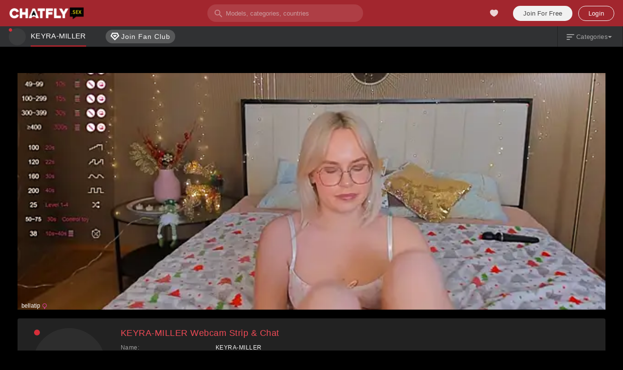

--- FILE ---
content_type: text/html; charset=UTF-8
request_url: https://chatfly.sex/cam/KEYRA-MILLER/
body_size: 13900
content:
<!DOCTYPE html><html lang="en"><head><title>Webcam Sex Chat with KEYRA-MILLER on Chatfly.sex</title><meta name="viewport" content="width=device-width, initial-scale=1.0, maximum-scale=5.0, user-scalable=0" /><meta name="description" content="Chat now with KEYRA-MILLER. Enter KEYRA-MILLER chatroom now."><meta http-equiv="content-type" content="text/html; charset=utf-8"><meta name="Rating" content="mature"><meta name="RATING" content="RTA-5042-1996-1400-1577-RTA" /><meta property="og:title" content="Webcam Sex Chat with KEYRA-MILLER on Chatfly.sex" /><meta property="og:image" content="https://img.strpst.com/thumbs/1719841110/92232324_webp" /><meta property="og:description" content="Chat now with KEYRA-MILLER. Enter KEYRA-MILLER chatroom now." /><meta property="og:url" content="https://chatfly.sex/cam/KEYRA-MILLER/" /><meta name="robots" content="index,follow"><link rel="alternate" href="https://chatfly.sex/cam/KEYRA-MILLER/" hreflang="x-default" /><link rel="alternate" hreflang="en" href="https://chatfly.sex/cam/KEYRA-MILLER/" /><link rel="alternate" hreflang="de" href="https://chatfly.sex/de/cam/KEYRA-MILLER/" /><link rel="alternate" hreflang="el" href="https://chatfly.sex/el/cam/KEYRA-MILLER/" /><link rel="alternate" hreflang="es" href="https://chatfly.sex/es/cam/KEYRA-MILLER/" /><link rel="alternate" hreflang="fr" href="https://chatfly.sex/fr/cam/KEYRA-MILLER/" /><link rel="alternate" hreflang="ro" href="https://chatfly.sex/ro/cam/KEYRA-MILLER/" /><link rel="alternate" hreflang="it" href="https://chatfly.sex/it/cam/KEYRA-MILLER/" /><link rel="alternate" hreflang="no" href="https://chatfly.sex/no/cam/KEYRA-MILLER/" /><link rel="alternate" hreflang="nl" href="https://chatfly.sex/nl/cam/KEYRA-MILLER/" /><link rel="alternate" hreflang="ja" href="https://chatfly.sex/ja/cam/KEYRA-MILLER/" /><link rel="alternate" hreflang="sv" href="https://chatfly.sex/sv/cam/KEYRA-MILLER/" /><link rel="alternate" hreflang="ar" href="https://chatfly.sex/ar/cam/KEYRA-MILLER/" /><link rel="alternate" hreflang="pl" href="https://chatfly.sex/pl/cam/KEYRA-MILLER/" /><link rel="alternate" hreflang="pt" href="https://chatfly.sex/pt/cam/KEYRA-MILLER/" /><link rel="alternate" hreflang="ru" href="https://chatfly.sex/ru/cam/KEYRA-MILLER/" /><link rel="alternate" hreflang="tr" href="https://chatfly.sex/tr/cam/KEYRA-MILLER/" /><link rel="alternate" hreflang="zh" href="https://chatfly.sex/zh/cam/KEYRA-MILLER/" /><link rel="alternate" hreflang="hu" href="https://chatfly.sex/hu/cam/KEYRA-MILLER/" /><link rel="alternate" hreflang="cs" href="https://chatfly.sex/cs/cam/KEYRA-MILLER/" /><link rel="shortcut icon" href="https://assets.chatfly.sex/favicon.png"><link rel="stylesheet" href="https://assets.chatfly.sex/static/style.min.css"><link rel="canonical" href="https://chatfly.sex/cam/KEYRA-MILLER/" /><script>(function(w,d,s,l,i){w[l]=w[l]||[];w[l].push({'gtm.start':new Date().getTime(),event:'gtm.js'});var f=d.getElementsByTagName(s)[0],j=d.createElement(s),dl=l!='dataLayer'?'&l='+l:'';j.async=true;j.src='https://www.googletagmanager.com/gtm.js?id='+i+dl;f.parentNode.insertBefore(j,f);})(window,document,'script','dataLayer','GTM-KZMMJ6S');</script><script>(function(w,d,s,l,i){w[l]=w[l]||[];w[l].push({'gtm.start':
new Date().getTime(),event:'gtm.js'});var f=d.getElementsByTagName(s)[0],
j=d.createElement(s),dl=l!='dataLayer'?'&l='+l:'';j.async=true;j.src=
'https://www.googletagmanager.com/gtm.js?id='+i+dl;f.parentNode.insertBefore(j,f);
})(window,document,'script','dataLayer','GTM-WN2HFWC');</script></head><noscript><iframe src="https://www.googletagmanager.com/ns.html?id=GTM-WN2HFWC"
height="0" width="0" style="display:none;visibility:hidden"></iframe></noscript><body class="non-touch"><noscript><iframe src="https://www.googletagmanager.com/ns.html?id=GTM-KZMMJ6S" height="0" width="0" style="display:none;visibility:hidden"></iframe></noscript><div id="body"><div class="indexpage main-layout"><div class="wrapper"><header><div class="header-top"><div class="container"><nav class="nav-left"><a class="logo-link" href="https://chatfly.sex/"><div class="logo"></div></a><div class="nav-link"></div><div class="nav-link"></div></nav><div class="header-top-search-wrapper"><div class="model-search model-search_expanded"><div class="spotlight-container"><div class="spotlight-input"><button class="btn btn-default btn-inline-block open-button" id="search-btn" type="button"><svg class="icon icon-search-3"><use xlink:href="#icons-search-3"><svg id="icons-search-3" viewBox="0 0 16 16"><path fill="currentColor" d="M5.75 9.8A4.045 4.045 0 011.7 5.75 4.045 4.045 0 015.75 1.7 4.045 4.045 0 019.8 5.75 4.045 4.045 0 015.75 9.8zm5.4 0h-.711l-.252-.243A5.824 5.824 0 0011.6 5.75a5.85 5.85 0 10-5.85 5.85 5.824 5.824 0 003.807-1.413l.243.252v.711l4.5 4.491 1.341-1.341z"></path></svg></use></svg></button><input type="text" class="inline-block input text-default theme-default" id="search" placeholder="Models, categories, countries" value="" tabindex="-1" autocomplete="off" autocorrect="off" autocapitalize="off"></div></div></div></div><nav class="nav-right"><div class="header-top-favorites nav-link" id="header_favorites_button"><a href="https://rabbits.webcam/?id=2103&product_id=4193&tag=signup" data-event-category="Outbound Click" data-event-action="Header - Heart - Button" data-event-label="Button" title="Favorite"><svg class="icon icon-favorited"><use xlink:href="#icons-favorited"><svg id="icons-favorited" viewBox="0 0 100 100"><path fill="currentColor" d="M69.02 9.97c-7.42 0-14.14 3-19.04 7.84C45.08 13 38.34 10 30.9 10c-14.97.04-27.1 12.2-27.1 27.2.03 34.46 46.27 52.83 46.27 52.83s46.2-18.48 46.14-52.95c0-15-12.16-27.13-27.16-27.1z"></path></svg></use></svg></a></div><div class="nav-button media-up-to-m-hidden"></div><div class="header-dropdown header-user-menu"><a class="btn btn-signup media-up-to-s-hidden" data-event-category="Outbound Click" data-event-action="Header - Join For Free - Button - CTA" data-event-label="Button-CTA" href="https://rabbits.webcam/?id=2103&product_id=4193&tag=signup">Join For Free</a><a class="btn btn-outline media-up-to-s-hidden" data-event-category="Outbound Click" data-event-action="Header - Log In - Button - CTA" data-event-label="Button-CTA" href="https://rabbits.webcam/?id=2103&product_id=4193&tag=signup">Login</a></div></nav></div></div></header><div class="header-sub header-sub-wider-menu-gaps"><div class="container"><div class="scroll-bar-container ps"><nav class="nav-left nav-scrollable"><div class="header-sub-item-wrapper"><a href="https://rabbits.webcam/?id=2103&product_id=4193&tag=signup "><span class="avatar" style="background-image: url('https://img.strpst.com/thumbs/1719841110/92232324_webp'');" data-event-category="Outbound Click" data-event-action="Performer - Header - Profile Thumb" data-event-label="Image"><span class="user-status-icon offline" title="Offline"><svg class="icon icon-dot"><use xlink:href="#icons-dot"><svg id="icons-dot" viewBox="0 0 100 100"><path d="M.2 49.95C.2 22.617 22.467.5 49.984.5c27.505 0 49.784 22.117 49.784 49.45S77.489 99.4 49.984 99.4C22.467 99.4.2 77.283.2 49.95z"></path></svg></use></svg></span></span></a><span><a aria-current="page" class="link active" href="https://rabbits.webcam/?id=2103&product_id=4193&tag=signup ">KEYRA-MILLER</a></span></div><div class="external-link header-sub-item-wrapper"><a href="https://rabbits.webcam/?id=2103&product_id=4193&tag=signup" class="user-fan-club-status-btn" data-event-category="Outbound Click" data-event-action="Performer - Join Fan Club - Button - CTA" data-event-label="Button-CTA"><svg class="icon icon-diamond" style="height: 18px; width: 18px;"><use xlink:href="#icons-diamond"><svg id="icons-diamond" viewBox="0 0 32 28"><path fill="currentColor" d="M16 28L0 12 6 0h20l6 12zm11.133-16.79L23.528 4H8.472l-3.605 7.21L16 22.343zm-11.142 5.494l-6.257-6.279L10.943 8h3.55l1.498 2.505L17.49 8h3.55l1.21 2.425z"></path></svg></use></svg><span class="">Join Fan Club</span></a></div></nav><div class="ps__rail-x" style="left: 0px; bottom: 0px;"><div class="ps__thumb-x" tabindex="0" style="left: 0px; width: 0px;"></div></div><div class="ps__rail-y" style="top: 0px; right: 0px;"><div class="ps__thumb-y" tabindex="0" style="top: 0px; height: 0px;"></div></div></div><nav class="nav-left navbar-dropdown"><div class="visible-items"><div class="header-sub-item-wrapper"><a href="https://rabbits.webcam/?id=2103&product_id=4193&tag=signup " data-event-category="Outbound Click" data-event-action="Performer - Header - Profile Thumb" data-event-label="Image"><span class="avatar" style="background-image: url('https://assets.chatfly.sex/models/KEYRA-MILLER.jpg');"><span class="user-status-icon offline" title="Offline"><svg class="icon icon-dot"><use xlink:href="#icons-dot"><svg id="icons-dot" viewBox="0 0 100 100"><path d="M.2 49.95C.2 22.617 22.467.5 49.984.5c27.505 0 49.784 22.117 49.784 49.45S77.489 99.4 49.984 99.4C22.467 99.4.2 77.283.2 49.95z"></path></svg></use></svg></span></span></a><h2><a aria-current="page" class="link active" href="https://rabbits.webcam/?id=2103&product_id=4193&tag=signup ">KEYRA-MILLER</a></h2></div><div class="external-link header-sub-item-wrapper"><a class="user-fan-club-status-btn" href="https://rabbits.webcam/?id=2103&product_id=4193&tag=signup" data-event-category="Outbound Click" data-event-action="Performer - Join Fan Club - Button - CTA" data-event-label="Button-CTA"><svg class="icon icon-diamond" style="height: 18px; width: 18px;"><use xlink:href="#icons-diamond"><svg id="icons-diamond" viewBox="0 0 32 28"><path fill="currentColor" d="M16 28L0 12 6 0h20l6 12zm11.133-16.79L23.528 4H8.472l-3.605 7.21L16 22.343zm-11.142 5.494l-6.257-6.279L10.943 8h3.55l1.498 2.505L17.49 8h3.55l1.21 2.425z"></path></svg></use></svg><span class="">Join Fan Club</span></a></div></div><div class="navbar-hidden-elements-wrapper"><div class="header-sub-item-wrapper"><a href="https://rabbits.webcam/?id=2103&product_id=4193&tag=signup " data-event-category="Outbound Click" data-event-action="Performer - Header - Profile Thumb" data-event-label="Image"><span class="avatar" style="background-image: url('https://assets.chatfly.sex/models/KEYRA-MILLER.jpg');"><span class="user-status-icon offline" title="Offline"><svg class="icon icon-dot"><use xlink:href="#icons-dot"><svg id="icons-diamond" viewBox="0 0 32 28"><path fill="currentColor" d="M16 28L0 12 6 0h20l6 12zm11.133-16.79L23.528 4H8.472l-3.605 7.21L16 22.343zm-11.142 5.494l-6.257-6.279L10.943 8h3.55l1.498 2.505L17.49 8h3.55l1.21 2.425z"></path></svg></use></svg></span></span></a><h2><a aria-current="page" class="link active" href="https://rabbits.webcam/?id=2103&product_id=4193&tag=signup ">KEYRA-MILLER</a></h2></div><div class="external-link header-sub-item-wrapper"><a class="user-fan-club-status-btn" href="https://rabbits.webcam/?id=2103&product_id=4193&tag=signup" data-event-category="Outbound Click" data-event-action="Performer - Join Fan Club - Button - CTA" data-event-label="Button-CTA"><svg class="icon icon-diamond" style="height: 18px; width: 18px;"><use xlink:href="#icons-diamond"><svg id="icons-diamond" viewBox="0 0 32 28"><path fill="currentColor" d="M16 28L0 12 6 0h20l6 12zm11.133-16.79L23.528 4H8.472l-3.605 7.21L16 22.343zm-11.142 5.494l-6.257-6.279L10.943 8h3.55l1.498 2.505L17.49 8h3.55l1.21 2.425z"></path></svg></use></svg><span class="">Join Fan Club</span></a></div><div class="navbar-more-button">More</div></div><div class="hidden navbar-more-button">More<span class="dropdown-arrow"><svg class="icon icon-sort"></svg></span></div></nav><nav class="nav-right"><button class="all-tags-dropdown-trigger btn dropdown-link" data-event-category="User Action" data-event-action="Categories Expand" data-event-label="Button"><svg class="icon icon-categories" style="height:16px;width:16px"><use xlink:href="#icons-categories"><svg id="icons-categories" viewBox="0 0 100 100"><path d="M6.3 25.4h87.4a5.5 5.5 0 0 0 0-11H6.3a5.5 5.5 0 0 0 0 11zm0 60.1H39c3 0 5.4-2.4 5.4-5.4 0-3-2.4-5.5-5.4-5.5H6.3a5.5 5.5 0 0 0 0 11zm0-30h60.1a5.5 5.5 0 0 0 0-11H6.3a5.5 5.5 0 0 0 0 11z" stroke="null"></path></svg></use></svg><svg class="icon icon-close-2 xs-only" style="height:16px;width:16px"><use xlink:href="#icons-close-2"><svg id="icons-close-2" viewBox="0 0 100 100"><path fill="currentColor" d="M64 50l35-35c1.3-1.3 1.3-3.5 0-4.8L89.8 1C88.5-.3 86.3-.3 85 1L50 35.9 15.1 1c-1.3-1.3-3.5-1.3-4.9 0L1 10.2C-.3 11.5-.3 13.7 1 15l35 35L1 84.9c-1.3 1.3-1.3 3.5 0 4.8l9.2 9.2c1.3 1.3 3.5 1.3 4.9 0L50 64l34.9 35c1.3 1.3 3.5 1.3 4.8 0l9.2-9.2c1.3-1.3 1.3-3.5 0-4.8L64 50z"></path></svg></use></svg><span class="dropdown-label media-up-to-xs-hidden">Categories<span class="dropdown-arrow"><svg class="icon icon-sort" id="category-arrow" style="height:8px;width:8px"><svg id="icons-sort" viewBox="0 0 10 5"><path fill="currentColor" d="m10 0-5 5-5-5z"></path></svg></svg></span></span></button></nav><div class="model-filter-dropdown-wrapper"><div class="categories model-filter-dropdown"><div class="model-filter-header">Categories</div><div class="model-filter-groups"><div class="tag-group tag-group-allTags"> <div class="group-header">Popular Categories</div><ul><li class="tag-group-item"><div class="model-filter-link-wrapper"><a class="model-filter-link" href="https://chatfly.sex/arab-girls"><span class="categories-label">Arab</span></a></div></li><li class="tag-group-item"><div class="model-filter-link-wrapper"><a class="model-filter-link" href="https://chatfly.sex/asian-girls"><span class="categories-label">Asian</span></a></div></li><li class="tag-group-item"><div class="model-filter-link-wrapper"><a class="model-filter-link" href="https://chatfly.sex/bbw"><span class="categories-label">BBW</span></a></div></li><li class="tag-group-item"><div class="model-filter-link-wrapper"><a class="model-filter-link" href="https://chatfly.sex/big-tits"><span class="categories-label">Big Tits</span></a></div></li><li class="tag-group-item"><div class="model-filter-link-wrapper"><a class="model-filter-link" href="https://chatfly.sex/big-ass"><span class="categories-label">Big ass</span></a></div></li><li class="tag-group-item"><div class="model-filter-link-wrapper"><a class="model-filter-link" href="https://chatfly.sex/deepthroat"><span class="categories-label">Deepthroat</span></a></div></li><li class="tag-group-item"><div class="model-filter-link-wrapper"><a class="model-filter-link" href="https://chatfly.sex/ebony-girls"><span class="categories-label">Ebony</span></a></div></li><li class="tag-group-item"><div class="model-filter-link-wrapper"><a class="model-filter-link" href="https://chatfly.sex/fisting"><span class="categories-label">Fisting</span></a></div></li><li class="tag-group-item"><div class="model-filter-link-wrapper"><a class="model-filter-link" href="https://chatfly.sex/gag"><span class="categories-label">Gag</span></a></div></li><li class="tag-group-item"><div class="model-filter-link-wrapper"><a class="model-filter-link" href="https://chatfly.sex/granny"><span class="categories-label">Granny</span></a></div></li><li class="tag-group-item"><div class="model-filter-link-wrapper"><a class="model-filter-link" href="https://chatfly.sex/hairy-girls"><span class="categories-label">Hairy</span></a></div></li><li class="tag-group-item"><div class="model-filter-link-wrapper"><a class="model-filter-link" href="https://chatfly.sex/indian-girls"><span class="categories-label">Indian</span></a></div></li><li class="tag-group-item"><div class="model-filter-link-wrapper"><a class="model-filter-link" href="https://chatfly.sex/japanese-girls"><span class="categories-label">Japanese</span></a></div></li><li class="tag-group-item"><div class="model-filter-link-wrapper"><a class="model-filter-link" href="https://chatfly.sex/kiiroo"><span class="categories-label">Kiiroo</span></a></div></li><li class="tag-group-item"><div class="model-filter-link-wrapper"><a class="model-filter-link" href="https://chatfly.sex/latina-girls"><span class="categories-label">Latina</span></a></div></li><li class="tag-group-item"><div class="model-filter-link-wrapper"><a class="model-filter-link" href="https://chatfly.sex/lesbians"><span class="categories-label">Lesbian</span></a></div></li><li class="tag-group-item"><div class="model-filter-link-wrapper"><a class="model-filter-link" href="https://chatfly.sex/lovense"><span class="categories-label">Lovense</span></a></div></li><li class="tag-group-item"><div class="model-filter-link-wrapper"><a class="model-filter-link" href="https://chatfly.sex/milfs"><span class="categories-label">MILF</span></a></div></li><li class="tag-group-item"><div class="model-filter-link-wrapper"><a class="model-filter-link" href="https://chatfly.sex/sex-games"><span class="categories-label">Sex Games</span></a></div></li><li class="tag-group-item"><div class="model-filter-link-wrapper"><a class="model-filter-link" href="https://chatfly.sex/skinny-girls"><span class="categories-label">Skinny</span></a></div></li><li class="tag-group-item"><div class="model-filter-link-wrapper"><a class="model-filter-link" href="https://chatfly.sex/striptease"><span class="categories-label">Striptease</span></a></div></li><li class="tag-group-item"><div class="model-filter-link-wrapper"><a class="model-filter-link" href="https://chatfly.sex/teen-girls"><span class="categories-label">Teen</span></a></div></li><li class="tag-group-item"><div class="model-filter-link-wrapper"><a class="model-filter-link" href="https://chatfly.sex/twerk"><span class="categories-label">Twerk</span></a></div></li><li class="tag-group-item"><div class="model-filter-link-wrapper"><a class="model-filter-link" href="https://chatfly.sex/voyeur"><span class="categories-label">Voyeur (spy)</span></a></div></li><li class="tag-group-item"><div class="model-filter-link-wrapper"><a class="model-filter-link" href="https://chatfly.sex/virtual-reality"><span class="categories-label">Virtual Reality</span></a></div></li></ul></div></div></div></div></div></div><main id="app"><div class="page index-page index-page-multiple page page-columns"><div class="container"><div id="chatroom-wrapper"><div id="chatroom"></div></div><div class="page-block"><div class="user-info"><div class="avatar-wrapper"><a href="https://rabbits.webcam/?id=2103&product_id=4193&tag=signup" target="_blank" class="avatar" data-event-category="Outbound Click" data-event-action="Performer - Profile Thumb" data-event-label="Image" style="background-image: url('https://assets.chatfly.sex/models/KEYRA-MILLER.jpg');"><span class="user-status-icon offline" title="Offline"><svg class="icon icon-dot"><use xlink:href="#icons-dot"></use></svg></span></a><div class="avatar-buttons"><div class="subscribe-button-container"><a class="btn btn-apply btn-default btn-inline-block subscribe-button" data-event-category="Outbound Click" data-event-action="Performer - Notify - Button - CTA" data-event-label="Button-CTA" href="https://rabbits.webcam/?id=2103&product_id=4193&tag=signup"><svg class="icon icon-notifications"><use xlink:href="#icons-notifications"><svg id="icons-notifications" viewBox="0 0 100 100"><rect width="100%" height="100%" fill="none"></rect><g class="currentLayer"><path fill="currentColor" d="M50.7 2.54a5.89 5.89 0 0 0-5.91 5.92c0 .28.19.48.19.76a23.86 23.86 0 0 0-18.15 23.2c0 12.51.1 23.97-10.02 31.7-4.87 4.11-7.93 10.03-7.93 16.05h83.55c0-5.92-3.05-11.84-7.83-16.04-10.12-7.74-10.12-19.2-10.12-31.7A23.87 23.87 0 0 0 56.43 9.32c0-.29.2-.48.2-.77a5.97 5.97 0 0 0-5.92-6.01zM38.78 86.09a11.94 11.94 0 0 0 23.87 0H38.77z" class="selected"></path></g></svg></use></svg>Notify when online</a></div></div></div><div class="info"><div class="title"><h1 class="model-title">KEYRA-MILLER Webcam Strip & Chat</h1><div class="title-additional-info"></div></div><div class="details"><div class="field-row"><div class="field-label">Name:</div><div class="field-value">KEYRA-MILLER</div></div><div class="field-row"><div class="field-label">Interested in:</div><div class="field-value">Everybody</div></div><div class="field-row"><div class="field-label">Languages:</div><div class="field-value">English Spanish Italian German French [en, es, de, fr, it]</div></div><div class="field-row"><div class="field-label">Body type:</div><div class="field-value">Average</div></div><div class="field-row"><div class="field-label">Ethnicity:</div><div class="field-value">White</div></div><div class="field-row"><div class="field-label">Hair:</div><div class="field-value">Brunette</div></div><div class="field-row"><div class="field-label">Eye color:</div><div class="field-value">Brown</div></div><div class="field-row"><div class="field-label">Tags:</div><div class="field-value"> #bigass #shaven #hairy #lovense #housewives</div></div></div><div class="action-buttons"><div class="action-buttons-container"><a title="Send PM" class="btn btn-default btn-inline-block" href="https://rabbits.webcam/?id=2103&product_id=4193&tag=signup" data-event-category="Outbound Click" data-event-action="Performer - Send PM - Button - CTA" data-event-label="Button-CTA">Send PM</a><a title="Favorite" class="btn btn-default btn-inline-block" href="https://rabbits.webcam/?id=2103&product_id=4193&tag=signup" data-event-category="Outbound Click" data-event-action="Performer - Favorite - Button - CTA" data-event-label="Button-CTA">Favorite</a><a class="btn btn-default btn-friendship btn-inline-block" href="https://rabbits.webcam/?id=2103&product_id=4193&tag=signup" data-event-category="Outbound Click" data-event-action="Performer - Add Friend - Button - CTA" data-event-label="Button-CTA">Add Friend</a></div></div></div></div></div><h3 class="related-model-title">Related Models</h3><div class="model-list-wrapper"><div class="model-list-container"><div class="multiple-categories-scroll-bar-wrapper"><div class="lazy-load-model-list model-list"><div class="model-list-item"><a class="model-list-item-link" href="https://chatfly.sex/cam/ms_Hot_milf/" style="background-image: url('https://assets.chatfly.sex/models/ms_Hot_milf.jpg');"><div class="model-list-item-upper-left"><span data-tooltip="High-definition" class="css-tooltip-top"><svg class="icon icon-badge-hd model-list-item-broadcast-type model-list-item-broadcast-type-hd"><use xlink:href="#icons-badge-hd"><svg id="icons-badge-hd" viewBox="0 0 24 16"><g fill="none" fill-rule="evenodd"><path fill="#000" fill-rule="nonzero" d="M1.8 0h20.4c1 0 1.8.9 1.8 2v12c0 1.1-.8 2-1.8 2H1.8c-1 0-1.8-.9-1.8-2V2C0 .9.8 0 1.8 0z" opacity=".6"></path><path fill="#FFF" d="M5 11.5V4h1.6v3h3V4h1.7v7.5H9.7v-3h-3v3H5zm8.1 0V4h3a4 4 0 0 1 2.8 1c.7.8 1.1 1.7 1.1 2.7 0 1.1-.4 2-1.1 2.7a4 4 0 0 1-2.9 1h-2.9zm1.7-1.5H16c.7 0 1.2-.2 1.7-.6.4-.5.6-1 .6-1.7 0-.6-.2-1.2-.6-1.6-.5-.4-1-.6-1.7-.6h-1.2V10z"></path></g></svg></use></svg></span><span data-tooltip="Interactive Toy" class="css-tooltip-top"><svg class="icon icon-lovense-low model-list-item-toy model-list-item-toy-lovense"><use xlink:href="#icons-lovense-low"><svg id="icons-lovense-low" viewBox="0 0 20 20"><g fill="currentColor"><path d="M18.41 1.73c.86.8.08 3.14-.85 4.05L6.42 16.68a.24.24 0 01-.32 0L3.05 13.7a.23.23 0 010-.32L14.2 2.48c.93-.9 3.37-1.56 4.22-.75zM2.34 14.43l3.04 2.97a.23.23 0 010 .33l-1.49 1.45a.25.25 0 01-.33 0L.52 16.22a.23.23 0 010-.33l1.49-1.45a.25.25 0 01.33 0z"></path><path d="M9.16 3.58c.38-.06.73.21.78.57.05.38-.23.72-.62.8 0 0-1.77-.16-3.12 1.14C4.85 7.39 5 8.98 5 8.98a.7.7 0 01-.8.59h-.02c-.4-.06-.66-.4-.6-.77 0 0-.07-2.06 1.61-3.68 1.68-1.61 3.97-1.54 3.97-1.54zm1.07 11.82a.72.72 0 01.63-.78s1.77.18 3.14-1.1c1.38-1.27 1.24-2.86 1.24-2.86a.7.7 0 01.81-.58h.04c.38.07.65.41.58.78 0 0 .03 2.06-1.68 3.65-1.7 1.58-4 1.48-4 1.48a.68.68 0 01-.76-.6z" opacity=".6"></path><path d="M9.27.56c.05.4-.23.78-.62.88 0 0-3 .34-4.93 2.14-1.94 1.8-2.2 4.99-2.2 4.99a.83.83 0 01-.91.6H.57c-.4-.05-.66-.4-.54-.8 0 0 .1-3.39 2.56-5.8C5.06.15 8.47.02 8.47.02a.63.63 0 01.8.54zm1.46 18.88a.83.83 0 01.62-.88s3-.34 4.94-2.14c1.93-1.8 2.19-4.99 2.19-4.99a.83.83 0 01.91-.6h.04c.4.05.66.4.54.8 0 0-.1 3.39-2.56 5.8a8.56 8.56 0 01-5.88 2.55.63.63 0 01-.8-.54z" opacity=".2"></path></g></svg></use></svg></span></div><div class="model-list-item-upper-right"><span class="user-status-icon online" title="Offline"><svg class="icon icon-dot"><use xlink:href="#icons-dot"><svg id="icons-dot" viewBox="0 0 100 100"><path d="M.2 49.95C.2 22.617 22.467.5 49.984.5c27.505 0 49.784 22.117 49.784 49.45S77.489 99.4 49.984 99.4C22.467 99.4.2 77.283.2 49.95z"></path></svg></use></svg></span></div><div class="model-list-item-lower-left"><span class="model-list-item-username model-name">Ms Hot Milf</span></div><div class="model-list-item-lower-right"></div></a></div><div class="model-list-item"><a class="model-list-item-link" href="https://chatfly.sex/cam/WhataGirlsx/" style="background-image: url('https://assets.chatfly.sex/models/WhataGirlsx.jpg');"><div class="model-list-item-upper-left"><span data-tooltip="High-definition" class="css-tooltip-top"><svg class="icon icon-badge-hd model-list-item-broadcast-type model-list-item-broadcast-type-hd"><use xlink:href="#icons-badge-hd"><svg id="icons-badge-hd" viewBox="0 0 24 16"><g fill="none" fill-rule="evenodd"><path fill="#000" fill-rule="nonzero" d="M1.8 0h20.4c1 0 1.8.9 1.8 2v12c0 1.1-.8 2-1.8 2H1.8c-1 0-1.8-.9-1.8-2V2C0 .9.8 0 1.8 0z" opacity=".6"></path><path fill="#FFF" d="M5 11.5V4h1.6v3h3V4h1.7v7.5H9.7v-3h-3v3H5zm8.1 0V4h3a4 4 0 0 1 2.8 1c.7.8 1.1 1.7 1.1 2.7 0 1.1-.4 2-1.1 2.7a4 4 0 0 1-2.9 1h-2.9zm1.7-1.5H16c.7 0 1.2-.2 1.7-.6.4-.5.6-1 .6-1.7 0-.6-.2-1.2-.6-1.6-.5-.4-1-.6-1.7-.6h-1.2V10z"></path></g></svg></use></svg></span><span data-tooltip="Interactive Toy" class="css-tooltip-top"><svg class="icon icon-lovense-low model-list-item-toy model-list-item-toy-lovense"><use xlink:href="#icons-lovense-low"><svg id="icons-lovense-low" viewBox="0 0 20 20"><g fill="currentColor"><path d="M18.41 1.73c.86.8.08 3.14-.85 4.05L6.42 16.68a.24.24 0 01-.32 0L3.05 13.7a.23.23 0 010-.32L14.2 2.48c.93-.9 3.37-1.56 4.22-.75zM2.34 14.43l3.04 2.97a.23.23 0 010 .33l-1.49 1.45a.25.25 0 01-.33 0L.52 16.22a.23.23 0 010-.33l1.49-1.45a.25.25 0 01.33 0z"></path><path d="M9.16 3.58c.38-.06.73.21.78.57.05.38-.23.72-.62.8 0 0-1.77-.16-3.12 1.14C4.85 7.39 5 8.98 5 8.98a.7.7 0 01-.8.59h-.02c-.4-.06-.66-.4-.6-.77 0 0-.07-2.06 1.61-3.68 1.68-1.61 3.97-1.54 3.97-1.54zm1.07 11.82a.72.72 0 01.63-.78s1.77.18 3.14-1.1c1.38-1.27 1.24-2.86 1.24-2.86a.7.7 0 01.81-.58h.04c.38.07.65.41.58.78 0 0 .03 2.06-1.68 3.65-1.7 1.58-4 1.48-4 1.48a.68.68 0 01-.76-.6z" opacity=".6"></path><path d="M9.27.56c.05.4-.23.78-.62.88 0 0-3 .34-4.93 2.14-1.94 1.8-2.2 4.99-2.2 4.99a.83.83 0 01-.91.6H.57c-.4-.05-.66-.4-.54-.8 0 0 .1-3.39 2.56-5.8C5.06.15 8.47.02 8.47.02a.63.63 0 01.8.54zm1.46 18.88a.83.83 0 01.62-.88s3-.34 4.94-2.14c1.93-1.8 2.19-4.99 2.19-4.99a.83.83 0 01.91-.6h.04c.4.05.66.4.54.8 0 0-.1 3.39-2.56 5.8a8.56 8.56 0 01-5.88 2.55.63.63 0 01-.8-.54z" opacity=".2"></path></g></svg></use></svg></span><span data-tooltip="Group Show Announced" class="css-tooltip-top"><svg class="icon icon-group model-list-item-broadcast-type model-list-item-broadcast-type-group-show"><use xlink:href="#icons-group"><svg id="icons-group" viewBox="0 0 31 20"><path fill="currentColor" d="M18.88 11.11c2.44 0 4.44 2 4.44 4.45V20H7.78v-4.44c0-2.45 2-4.45 4.44-4.45zM27.22 10c2.14 0 3.74 1.78 3.89 3.8v3.98h-5.55v-2.22c0-2.2-1.1-4.16-2.76-5.38.35-.1.7-.18 1.09-.18zm-20 0c.39 0 .75.07 1.1.18a6.67 6.67 0 00-2.76 5.38v2.22H0v-3.9A3.9 3.9 0 013.89 10zM28.9 5.56a3.35 3.35 0 01-3.33 3.33 3.35 3.35 0 01-3.34-3.33 3.35 3.35 0 013.34-3.34 3.35 3.35 0 013.33 3.34zm-20 0a3.35 3.35 0 01-3.33 3.33 3.35 3.35 0 01-3.34-3.33 3.35 3.35 0 013.34-3.34 3.35 3.35 0 013.33 3.34zM15.56 0C18 0 20 2 20 4.44c0 2.45-2 4.45-4.44 4.45a4.46 4.46 0 01-4.45-4.45c0-2.44 2-4.44 4.45-4.44z"></path></svg></use></svg></span></div><div class="model-list-item-upper-right"><span class="user-status-icon online" title="Offline"><svg class="icon icon-dot"><use xlink:href="#icons-dot"><svg id="icons-dot" viewBox="0 0 100 100"><path d="M.2 49.95C.2 22.617 22.467.5 49.984.5c27.505 0 49.784 22.117 49.784 49.45S77.489 99.4 49.984 99.4C22.467 99.4.2 77.283.2 49.95z"></path></svg></use></svg></span></div><div class="model-list-item-lower-left"><span class="model-list-item-username model-name">WhataGirlsx</span></div><div class="model-list-item-lower-right"></div></a></div><div class="model-list-item"><a class="model-list-item-link" href="https://chatfly.sex/cam/bellatip/" style="background-image: url('https://assets.chatfly.sex/models/bellatip.jpg');"><div class="model-list-item-upper-left"><span data-tooltip="High-definition" class="css-tooltip-top"><svg class="icon icon-badge-hd model-list-item-broadcast-type model-list-item-broadcast-type-hd"><use xlink:href="#icons-badge-hd"><svg id="icons-badge-hd" viewBox="0 0 24 16"><g fill="none" fill-rule="evenodd"><path fill="#000" fill-rule="nonzero" d="M1.8 0h20.4c1 0 1.8.9 1.8 2v12c0 1.1-.8 2-1.8 2H1.8c-1 0-1.8-.9-1.8-2V2C0 .9.8 0 1.8 0z" opacity=".6"></path><path fill="#FFF" d="M5 11.5V4h1.6v3h3V4h1.7v7.5H9.7v-3h-3v3H5zm8.1 0V4h3a4 4 0 0 1 2.8 1c.7.8 1.1 1.7 1.1 2.7 0 1.1-.4 2-1.1 2.7a4 4 0 0 1-2.9 1h-2.9zm1.7-1.5H16c.7 0 1.2-.2 1.7-.6.4-.5.6-1 .6-1.7 0-.6-.2-1.2-.6-1.6-.5-.4-1-.6-1.7-.6h-1.2V10z"></path></g></svg></use></svg></span><span data-tooltip="Interactive Toy" class="css-tooltip-top"><svg class="icon icon-lovense-low model-list-item-toy model-list-item-toy-lovense"><use xlink:href="#icons-lovense-low"><svg id="icons-lovense-low" viewBox="0 0 20 20"><g fill="currentColor"><path d="M18.41 1.73c.86.8.08 3.14-.85 4.05L6.42 16.68a.24.24 0 01-.32 0L3.05 13.7a.23.23 0 010-.32L14.2 2.48c.93-.9 3.37-1.56 4.22-.75zM2.34 14.43l3.04 2.97a.23.23 0 010 .33l-1.49 1.45a.25.25 0 01-.33 0L.52 16.22a.23.23 0 010-.33l1.49-1.45a.25.25 0 01.33 0z"></path><path d="M9.16 3.58c.38-.06.73.21.78.57.05.38-.23.72-.62.8 0 0-1.77-.16-3.12 1.14C4.85 7.39 5 8.98 5 8.98a.7.7 0 01-.8.59h-.02c-.4-.06-.66-.4-.6-.77 0 0-.07-2.06 1.61-3.68 1.68-1.61 3.97-1.54 3.97-1.54zm1.07 11.82a.72.72 0 01.63-.78s1.77.18 3.14-1.1c1.38-1.27 1.24-2.86 1.24-2.86a.7.7 0 01.81-.58h.04c.38.07.65.41.58.78 0 0 .03 2.06-1.68 3.65-1.7 1.58-4 1.48-4 1.48a.68.68 0 01-.76-.6z" opacity=".6"></path><path d="M9.27.56c.05.4-.23.78-.62.88 0 0-3 .34-4.93 2.14-1.94 1.8-2.2 4.99-2.2 4.99a.83.83 0 01-.91.6H.57c-.4-.05-.66-.4-.54-.8 0 0 .1-3.39 2.56-5.8C5.06.15 8.47.02 8.47.02a.63.63 0 01.8.54zm1.46 18.88a.83.83 0 01.62-.88s3-.34 4.94-2.14c1.93-1.8 2.19-4.99 2.19-4.99a.83.83 0 01.91-.6h.04c.4.05.66.4.54.8 0 0-.1 3.39-2.56 5.8a8.56 8.56 0 01-5.88 2.55.63.63 0 01-.8-.54z" opacity=".2"></path></g></svg></use></svg></span></div><div class="model-list-item-upper-right"><span class="user-status-icon online" title="Offline"><svg class="icon icon-dot"><use xlink:href="#icons-dot"><svg id="icons-dot" viewBox="0 0 100 100"><path d="M.2 49.95C.2 22.617 22.467.5 49.984.5c27.505 0 49.784 22.117 49.784 49.45S77.489 99.4 49.984 99.4C22.467 99.4.2 77.283.2 49.95z"></path></svg></use></svg></span></div><div class="model-list-item-lower-left"><span class="model-list-item-username model-name">Bellatip</span></div><div class="model-list-item-lower-right"></div></a></div><div class="model-list-item"><a class="model-list-item-link" href="https://chatfly.sex/cam/pink_flower_/" style="background-image: url('https://assets.chatfly.sex/models/pink_flower_.jpg');"><div class="model-list-item-upper-left"><span data-tooltip="High-definition" class="css-tooltip-top"><svg class="icon icon-badge-hd model-list-item-broadcast-type model-list-item-broadcast-type-hd"><use xlink:href="#icons-badge-hd"><svg id="icons-badge-hd" viewBox="0 0 24 16"><g fill="none" fill-rule="evenodd"><path fill="#000" fill-rule="nonzero" d="M1.8 0h20.4c1 0 1.8.9 1.8 2v12c0 1.1-.8 2-1.8 2H1.8c-1 0-1.8-.9-1.8-2V2C0 .9.8 0 1.8 0z" opacity=".6"></path><path fill="#FFF" d="M5 11.5V4h1.6v3h3V4h1.7v7.5H9.7v-3h-3v3H5zm8.1 0V4h3a4 4 0 0 1 2.8 1c.7.8 1.1 1.7 1.1 2.7 0 1.1-.4 2-1.1 2.7a4 4 0 0 1-2.9 1h-2.9zm1.7-1.5H16c.7 0 1.2-.2 1.7-.6.4-.5.6-1 .6-1.7 0-.6-.2-1.2-.6-1.6-.5-.4-1-.6-1.7-.6h-1.2V10z"></path></g></svg></use></svg></span><span data-tooltip="Interactive Toy" class="css-tooltip-top"><svg class="icon icon-lovense-low model-list-item-toy model-list-item-toy-lovense"><use xlink:href="#icons-lovense-low"><svg id="icons-lovense-low" viewBox="0 0 20 20"><g fill="currentColor"><path d="M18.41 1.73c.86.8.08 3.14-.85 4.05L6.42 16.68a.24.24 0 01-.32 0L3.05 13.7a.23.23 0 010-.32L14.2 2.48c.93-.9 3.37-1.56 4.22-.75zM2.34 14.43l3.04 2.97a.23.23 0 010 .33l-1.49 1.45a.25.25 0 01-.33 0L.52 16.22a.23.23 0 010-.33l1.49-1.45a.25.25 0 01.33 0z"></path><path d="M9.16 3.58c.38-.06.73.21.78.57.05.38-.23.72-.62.8 0 0-1.77-.16-3.12 1.14C4.85 7.39 5 8.98 5 8.98a.7.7 0 01-.8.59h-.02c-.4-.06-.66-.4-.6-.77 0 0-.07-2.06 1.61-3.68 1.68-1.61 3.97-1.54 3.97-1.54zm1.07 11.82a.72.72 0 01.63-.78s1.77.18 3.14-1.1c1.38-1.27 1.24-2.86 1.24-2.86a.7.7 0 01.81-.58h.04c.38.07.65.41.58.78 0 0 .03 2.06-1.68 3.65-1.7 1.58-4 1.48-4 1.48a.68.68 0 01-.76-.6z" opacity=".6"></path><path d="M9.27.56c.05.4-.23.78-.62.88 0 0-3 .34-4.93 2.14-1.94 1.8-2.2 4.99-2.2 4.99a.83.83 0 01-.91.6H.57c-.4-.05-.66-.4-.54-.8 0 0 .1-3.39 2.56-5.8C5.06.15 8.47.02 8.47.02a.63.63 0 01.8.54zm1.46 18.88a.83.83 0 01.62-.88s3-.34 4.94-2.14c1.93-1.8 2.19-4.99 2.19-4.99a.83.83 0 01.91-.6h.04c.4.05.66.4.54.8 0 0-.1 3.39-2.56 5.8a8.56 8.56 0 01-5.88 2.55.63.63 0 01-.8-.54z" opacity=".2"></path></g></svg></use></svg></span></div><div class="model-list-item-upper-right"><span class="user-status-icon online" title="Offline"><svg class="icon icon-dot"><use xlink:href="#icons-dot"><svg id="icons-dot" viewBox="0 0 100 100"><path d="M.2 49.95C.2 22.617 22.467.5 49.984.5c27.505 0 49.784 22.117 49.784 49.45S77.489 99.4 49.984 99.4C22.467 99.4.2 77.283.2 49.95z"></path></svg></use></svg></span></div><div class="model-list-item-lower-left"><span class="model-list-item-username model-name">Pink Flower </span></div><div class="model-list-item-lower-right"></div></a></div><div class="model-list-item"><a class="model-list-item-link" href="https://chatfly.sex/cam/aesthetics__tease/" style="background-image: url('https://assets.chatfly.sex/models/aesthetics__tease.jpg');"><div class="model-list-item-upper-left"><span data-tooltip="High-definition" class="css-tooltip-top"><svg class="icon icon-badge-hd model-list-item-broadcast-type model-list-item-broadcast-type-hd"><use xlink:href="#icons-badge-hd"><svg id="icons-badge-hd" viewBox="0 0 24 16"><g fill="none" fill-rule="evenodd"><path fill="#000" fill-rule="nonzero" d="M1.8 0h20.4c1 0 1.8.9 1.8 2v12c0 1.1-.8 2-1.8 2H1.8c-1 0-1.8-.9-1.8-2V2C0 .9.8 0 1.8 0z" opacity=".6"></path><path fill="#FFF" d="M5 11.5V4h1.6v3h3V4h1.7v7.5H9.7v-3h-3v3H5zm8.1 0V4h3a4 4 0 0 1 2.8 1c.7.8 1.1 1.7 1.1 2.7 0 1.1-.4 2-1.1 2.7a4 4 0 0 1-2.9 1h-2.9zm1.7-1.5H16c.7 0 1.2-.2 1.7-.6.4-.5.6-1 .6-1.7 0-.6-.2-1.2-.6-1.6-.5-.4-1-.6-1.7-.6h-1.2V10z"></path></g></svg></use></svg></span><span data-tooltip="Interactive Toy" class="css-tooltip-top"><svg class="icon icon-lovense-low model-list-item-toy model-list-item-toy-lovense"><use xlink:href="#icons-lovense-low"><svg id="icons-lovense-low" viewBox="0 0 20 20"><g fill="currentColor"><path d="M18.41 1.73c.86.8.08 3.14-.85 4.05L6.42 16.68a.24.24 0 01-.32 0L3.05 13.7a.23.23 0 010-.32L14.2 2.48c.93-.9 3.37-1.56 4.22-.75zM2.34 14.43l3.04 2.97a.23.23 0 010 .33l-1.49 1.45a.25.25 0 01-.33 0L.52 16.22a.23.23 0 010-.33l1.49-1.45a.25.25 0 01.33 0z"></path><path d="M9.16 3.58c.38-.06.73.21.78.57.05.38-.23.72-.62.8 0 0-1.77-.16-3.12 1.14C4.85 7.39 5 8.98 5 8.98a.7.7 0 01-.8.59h-.02c-.4-.06-.66-.4-.6-.77 0 0-.07-2.06 1.61-3.68 1.68-1.61 3.97-1.54 3.97-1.54zm1.07 11.82a.72.72 0 01.63-.78s1.77.18 3.14-1.1c1.38-1.27 1.24-2.86 1.24-2.86a.7.7 0 01.81-.58h.04c.38.07.65.41.58.78 0 0 .03 2.06-1.68 3.65-1.7 1.58-4 1.48-4 1.48a.68.68 0 01-.76-.6z" opacity=".6"></path><path d="M9.27.56c.05.4-.23.78-.62.88 0 0-3 .34-4.93 2.14-1.94 1.8-2.2 4.99-2.2 4.99a.83.83 0 01-.91.6H.57c-.4-.05-.66-.4-.54-.8 0 0 .1-3.39 2.56-5.8C5.06.15 8.47.02 8.47.02a.63.63 0 01.8.54zm1.46 18.88a.83.83 0 01.62-.88s3-.34 4.94-2.14c1.93-1.8 2.19-4.99 2.19-4.99a.83.83 0 01.91-.6h.04c.4.05.66.4.54.8 0 0-.1 3.39-2.56 5.8a8.56 8.56 0 01-5.88 2.55.63.63 0 01-.8-.54z" opacity=".2"></path></g></svg></use></svg></span></div><div class="model-list-item-upper-right"><span class="user-status-icon online" title="Offline"><svg class="icon icon-dot"><use xlink:href="#icons-dot"><svg id="icons-dot" viewBox="0 0 100 100"><path d="M.2 49.95C.2 22.617 22.467.5 49.984.5c27.505 0 49.784 22.117 49.784 49.45S77.489 99.4 49.984 99.4C22.467 99.4.2 77.283.2 49.95z"></path></svg></use></svg></span></div><div class="model-list-item-lower-left"><span class="model-list-item-username model-name">Aesthetics Tease</span></div><div class="model-list-item-lower-right"></div></a></div><div class="model-list-item"><a class="model-list-item-link" href="https://chatfly.sex/cam/Brianna_Angelina/" style="background-image: url('https://assets.chatfly.sex/models/Brianna_Angelina.jpg');"><div class="model-list-item-upper-left"><span data-tooltip="High-definition" class="css-tooltip-top"><svg class="icon icon-badge-hd model-list-item-broadcast-type model-list-item-broadcast-type-hd"><use xlink:href="#icons-badge-hd"><svg id="icons-badge-hd" viewBox="0 0 24 16"><g fill="none" fill-rule="evenodd"><path fill="#000" fill-rule="nonzero" d="M1.8 0h20.4c1 0 1.8.9 1.8 2v12c0 1.1-.8 2-1.8 2H1.8c-1 0-1.8-.9-1.8-2V2C0 .9.8 0 1.8 0z" opacity=".6"></path><path fill="#FFF" d="M5 11.5V4h1.6v3h3V4h1.7v7.5H9.7v-3h-3v3H5zm8.1 0V4h3a4 4 0 0 1 2.8 1c.7.8 1.1 1.7 1.1 2.7 0 1.1-.4 2-1.1 2.7a4 4 0 0 1-2.9 1h-2.9zm1.7-1.5H16c.7 0 1.2-.2 1.7-.6.4-.5.6-1 .6-1.7 0-.6-.2-1.2-.6-1.6-.5-.4-1-.6-1.7-.6h-1.2V10z"></path></g></svg></use></svg></span><span data-tooltip="Interactive Toy" class="css-tooltip-top"><svg class="icon icon-lovense-low model-list-item-toy model-list-item-toy-lovense"><use xlink:href="#icons-lovense-low"><svg id="icons-lovense-low" viewBox="0 0 20 20"><g fill="currentColor"><path d="M18.41 1.73c.86.8.08 3.14-.85 4.05L6.42 16.68a.24.24 0 01-.32 0L3.05 13.7a.23.23 0 010-.32L14.2 2.48c.93-.9 3.37-1.56 4.22-.75zM2.34 14.43l3.04 2.97a.23.23 0 010 .33l-1.49 1.45a.25.25 0 01-.33 0L.52 16.22a.23.23 0 010-.33l1.49-1.45a.25.25 0 01.33 0z"></path><path d="M9.16 3.58c.38-.06.73.21.78.57.05.38-.23.72-.62.8 0 0-1.77-.16-3.12 1.14C4.85 7.39 5 8.98 5 8.98a.7.7 0 01-.8.59h-.02c-.4-.06-.66-.4-.6-.77 0 0-.07-2.06 1.61-3.68 1.68-1.61 3.97-1.54 3.97-1.54zm1.07 11.82a.72.72 0 01.63-.78s1.77.18 3.14-1.1c1.38-1.27 1.24-2.86 1.24-2.86a.7.7 0 01.81-.58h.04c.38.07.65.41.58.78 0 0 .03 2.06-1.68 3.65-1.7 1.58-4 1.48-4 1.48a.68.68 0 01-.76-.6z" opacity=".6"></path><path d="M9.27.56c.05.4-.23.78-.62.88 0 0-3 .34-4.93 2.14-1.94 1.8-2.2 4.99-2.2 4.99a.83.83 0 01-.91.6H.57c-.4-.05-.66-.4-.54-.8 0 0 .1-3.39 2.56-5.8C5.06.15 8.47.02 8.47.02a.63.63 0 01.8.54zm1.46 18.88a.83.83 0 01.62-.88s3-.34 4.94-2.14c1.93-1.8 2.19-4.99 2.19-4.99a.83.83 0 01.91-.6h.04c.4.05.66.4.54.8 0 0-.1 3.39-2.56 5.8a8.56 8.56 0 01-5.88 2.55.63.63 0 01-.8-.54z" opacity=".2"></path></g></svg></use></svg></span></div><div class="model-list-item-upper-right"><span class="user-status-icon online" title="Offline"><svg class="icon icon-dot"><use xlink:href="#icons-dot"><svg id="icons-dot" viewBox="0 0 100 100"><path d="M.2 49.95C.2 22.617 22.467.5 49.984.5c27.505 0 49.784 22.117 49.784 49.45S77.489 99.4 49.984 99.4C22.467 99.4.2 77.283.2 49.95z"></path></svg></use></svg></span></div><div class="model-list-item-lower-left"><span class="model-list-item-username model-name">Brianna Angelina</span></div><div class="model-list-item-lower-right"></div></a></div><div class="model-list-item"><a class="model-list-item-link" href="https://chatfly.sex/cam/AngelinaTeller/" style="background-image: url('https://assets.chatfly.sex/models/AngelinaTeller.jpg');"><div class="model-list-item-upper-left"><span data-tooltip="High-definition" class="css-tooltip-top"><svg class="icon icon-badge-hd model-list-item-broadcast-type model-list-item-broadcast-type-hd"><use xlink:href="#icons-badge-hd"><svg id="icons-badge-hd" viewBox="0 0 24 16"><g fill="none" fill-rule="evenodd"><path fill="#000" fill-rule="nonzero" d="M1.8 0h20.4c1 0 1.8.9 1.8 2v12c0 1.1-.8 2-1.8 2H1.8c-1 0-1.8-.9-1.8-2V2C0 .9.8 0 1.8 0z" opacity=".6"></path><path fill="#FFF" d="M5 11.5V4h1.6v3h3V4h1.7v7.5H9.7v-3h-3v3H5zm8.1 0V4h3a4 4 0 0 1 2.8 1c.7.8 1.1 1.7 1.1 2.7 0 1.1-.4 2-1.1 2.7a4 4 0 0 1-2.9 1h-2.9zm1.7-1.5H16c.7 0 1.2-.2 1.7-.6.4-.5.6-1 .6-1.7 0-.6-.2-1.2-.6-1.6-.5-.4-1-.6-1.7-.6h-1.2V10z"></path></g></svg></use></svg></span></div><div class="model-list-item-upper-right"><span class="user-status-icon online" title="Offline"><svg class="icon icon-dot"><use xlink:href="#icons-dot"><svg id="icons-dot" viewBox="0 0 100 100"><path d="M.2 49.95C.2 22.617 22.467.5 49.984.5c27.505 0 49.784 22.117 49.784 49.45S77.489 99.4 49.984 99.4C22.467 99.4.2 77.283.2 49.95z"></path></svg></use></svg></span></div><div class="model-list-item-lower-left"><span class="model-list-item-username model-name">AngelinaTeller</span></div><div class="model-list-item-lower-right"></div></a></div><div class="model-list-item"><a class="model-list-item-link" href="https://chatfly.sex/cam/RonnieMilles/" style="background-image: url('https://assets.chatfly.sex/models/RonnieMilles.jpg');"><div class="model-list-item-upper-left"><span data-tooltip="High-definition" class="css-tooltip-top"><svg class="icon icon-badge-hd model-list-item-broadcast-type model-list-item-broadcast-type-hd"><use xlink:href="#icons-badge-hd"><svg id="icons-badge-hd" viewBox="0 0 24 16"><g fill="none" fill-rule="evenodd"><path fill="#000" fill-rule="nonzero" d="M1.8 0h20.4c1 0 1.8.9 1.8 2v12c0 1.1-.8 2-1.8 2H1.8c-1 0-1.8-.9-1.8-2V2C0 .9.8 0 1.8 0z" opacity=".6"></path><path fill="#FFF" d="M5 11.5V4h1.6v3h3V4h1.7v7.5H9.7v-3h-3v3H5zm8.1 0V4h3a4 4 0 0 1 2.8 1c.7.8 1.1 1.7 1.1 2.7 0 1.1-.4 2-1.1 2.7a4 4 0 0 1-2.9 1h-2.9zm1.7-1.5H16c.7 0 1.2-.2 1.7-.6.4-.5.6-1 .6-1.7 0-.6-.2-1.2-.6-1.6-.5-.4-1-.6-1.7-.6h-1.2V10z"></path></g></svg></use></svg></span></div><div class="model-list-item-upper-right"><span class="user-status-icon online" title="Offline"><svg class="icon icon-dot"><use xlink:href="#icons-dot"><svg id="icons-dot" viewBox="0 0 100 100"><path d="M.2 49.95C.2 22.617 22.467.5 49.984.5c27.505 0 49.784 22.117 49.784 49.45S77.489 99.4 49.984 99.4C22.467 99.4.2 77.283.2 49.95z"></path></svg></use></svg></span></div><div class="model-list-item-lower-left"><span class="model-list-item-username model-name">RonnieMilles</span></div><div class="model-list-item-lower-right"></div></a></div><div class="model-list-item"><a class="model-list-item-link" href="https://chatfly.sex/cam/mia_hernnandez/" style="background-image: url('https://assets.chatfly.sex/models/mia_hernnandez.jpg');"><div class="model-list-item-upper-left"><span data-tooltip="High-definition" class="css-tooltip-top"><svg class="icon icon-badge-hd model-list-item-broadcast-type model-list-item-broadcast-type-hd"><use xlink:href="#icons-badge-hd"><svg id="icons-badge-hd" viewBox="0 0 24 16"><g fill="none" fill-rule="evenodd"><path fill="#000" fill-rule="nonzero" d="M1.8 0h20.4c1 0 1.8.9 1.8 2v12c0 1.1-.8 2-1.8 2H1.8c-1 0-1.8-.9-1.8-2V2C0 .9.8 0 1.8 0z" opacity=".6"></path><path fill="#FFF" d="M5 11.5V4h1.6v3h3V4h1.7v7.5H9.7v-3h-3v3H5zm8.1 0V4h3a4 4 0 0 1 2.8 1c.7.8 1.1 1.7 1.1 2.7 0 1.1-.4 2-1.1 2.7a4 4 0 0 1-2.9 1h-2.9zm1.7-1.5H16c.7 0 1.2-.2 1.7-.6.4-.5.6-1 .6-1.7 0-.6-.2-1.2-.6-1.6-.5-.4-1-.6-1.7-.6h-1.2V10z"></path></g></svg></use></svg></span><span data-tooltip="Interactive Toy" class="css-tooltip-top"><svg class="icon icon-lovense-low model-list-item-toy model-list-item-toy-lovense"><use xlink:href="#icons-lovense-low"><svg id="icons-lovense-low" viewBox="0 0 20 20"><g fill="currentColor"><path d="M18.41 1.73c.86.8.08 3.14-.85 4.05L6.42 16.68a.24.24 0 01-.32 0L3.05 13.7a.23.23 0 010-.32L14.2 2.48c.93-.9 3.37-1.56 4.22-.75zM2.34 14.43l3.04 2.97a.23.23 0 010 .33l-1.49 1.45a.25.25 0 01-.33 0L.52 16.22a.23.23 0 010-.33l1.49-1.45a.25.25 0 01.33 0z"></path><path d="M9.16 3.58c.38-.06.73.21.78.57.05.38-.23.72-.62.8 0 0-1.77-.16-3.12 1.14C4.85 7.39 5 8.98 5 8.98a.7.7 0 01-.8.59h-.02c-.4-.06-.66-.4-.6-.77 0 0-.07-2.06 1.61-3.68 1.68-1.61 3.97-1.54 3.97-1.54zm1.07 11.82a.72.72 0 01.63-.78s1.77.18 3.14-1.1c1.38-1.27 1.24-2.86 1.24-2.86a.7.7 0 01.81-.58h.04c.38.07.65.41.58.78 0 0 .03 2.06-1.68 3.65-1.7 1.58-4 1.48-4 1.48a.68.68 0 01-.76-.6z" opacity=".6"></path><path d="M9.27.56c.05.4-.23.78-.62.88 0 0-3 .34-4.93 2.14-1.94 1.8-2.2 4.99-2.2 4.99a.83.83 0 01-.91.6H.57c-.4-.05-.66-.4-.54-.8 0 0 .1-3.39 2.56-5.8C5.06.15 8.47.02 8.47.02a.63.63 0 01.8.54zm1.46 18.88a.83.83 0 01.62-.88s3-.34 4.94-2.14c1.93-1.8 2.19-4.99 2.19-4.99a.83.83 0 01.91-.6h.04c.4.05.66.4.54.8 0 0-.1 3.39-2.56 5.8a8.56 8.56 0 01-5.88 2.55.63.63 0 01-.8-.54z" opacity=".2"></path></g></svg></use></svg></span></div><div class="model-list-item-upper-right"><span class="user-status-icon online" title="Offline"><svg class="icon icon-dot"><use xlink:href="#icons-dot"><svg id="icons-dot" viewBox="0 0 100 100"><path d="M.2 49.95C.2 22.617 22.467.5 49.984.5c27.505 0 49.784 22.117 49.784 49.45S77.489 99.4 49.984 99.4C22.467 99.4.2 77.283.2 49.95z"></path></svg></use></svg></span></div><div class="model-list-item-lower-left"><span class="model-list-item-username model-name">Mia Hernnandez</span></div><div class="model-list-item-lower-right"></div></a></div><div class="model-list-item"><a class="model-list-item-link" href="https://chatfly.sex/cam/KagamiTayga/" style="background-image: url('https://assets.chatfly.sex/models/KagamiTayga.jpg');"><div class="model-list-item-upper-left"><span data-tooltip="High-definition" class="css-tooltip-top"><svg class="icon icon-badge-hd model-list-item-broadcast-type model-list-item-broadcast-type-hd"><use xlink:href="#icons-badge-hd"><svg id="icons-badge-hd" viewBox="0 0 24 16"><g fill="none" fill-rule="evenodd"><path fill="#000" fill-rule="nonzero" d="M1.8 0h20.4c1 0 1.8.9 1.8 2v12c0 1.1-.8 2-1.8 2H1.8c-1 0-1.8-.9-1.8-2V2C0 .9.8 0 1.8 0z" opacity=".6"></path><path fill="#FFF" d="M5 11.5V4h1.6v3h3V4h1.7v7.5H9.7v-3h-3v3H5zm8.1 0V4h3a4 4 0 0 1 2.8 1c.7.8 1.1 1.7 1.1 2.7 0 1.1-.4 2-1.1 2.7a4 4 0 0 1-2.9 1h-2.9zm1.7-1.5H16c.7 0 1.2-.2 1.7-.6.4-.5.6-1 .6-1.7 0-.6-.2-1.2-.6-1.6-.5-.4-1-.6-1.7-.6h-1.2V10z"></path></g></svg></use></svg></span><span data-tooltip="Group Show Announced" class="css-tooltip-top"><svg class="icon icon-group model-list-item-broadcast-type model-list-item-broadcast-type-group-show"><use xlink:href="#icons-group"><svg id="icons-group" viewBox="0 0 31 20"><path fill="currentColor" d="M18.88 11.11c2.44 0 4.44 2 4.44 4.45V20H7.78v-4.44c0-2.45 2-4.45 4.44-4.45zM27.22 10c2.14 0 3.74 1.78 3.89 3.8v3.98h-5.55v-2.22c0-2.2-1.1-4.16-2.76-5.38.35-.1.7-.18 1.09-.18zm-20 0c.39 0 .75.07 1.1.18a6.67 6.67 0 00-2.76 5.38v2.22H0v-3.9A3.9 3.9 0 013.89 10zM28.9 5.56a3.35 3.35 0 01-3.33 3.33 3.35 3.35 0 01-3.34-3.33 3.35 3.35 0 013.34-3.34 3.35 3.35 0 013.33 3.34zm-20 0a3.35 3.35 0 01-3.33 3.33 3.35 3.35 0 01-3.34-3.33 3.35 3.35 0 013.34-3.34 3.35 3.35 0 013.33 3.34zM15.56 0C18 0 20 2 20 4.44c0 2.45-2 4.45-4.44 4.45a4.46 4.46 0 01-4.45-4.45c0-2.44 2-4.44 4.45-4.44z"></path></svg></use></svg></span></div><div class="model-list-item-upper-right"><span class="user-status-icon online" title="Offline"><svg class="icon icon-dot"><use xlink:href="#icons-dot"><svg id="icons-dot" viewBox="0 0 100 100"><path d="M.2 49.95C.2 22.617 22.467.5 49.984.5c27.505 0 49.784 22.117 49.784 49.45S77.489 99.4 49.984 99.4C22.467 99.4.2 77.283.2 49.95z"></path></svg></use></svg></span></div><div class="model-list-item-lower-left"><span class="model-list-item-username model-name">KagamiTayga</span></div><div class="model-list-item-lower-right"></div></a></div><div class="model-list-item"><a class="model-list-item-link" href="https://chatfly.sex/cam/uhlala__/" style="background-image: url('https://assets.chatfly.sex/models/uhlala__.jpg');"><div class="model-list-item-upper-left"><span data-tooltip="High-definition" class="css-tooltip-top"><svg class="icon icon-badge-hd model-list-item-broadcast-type model-list-item-broadcast-type-hd"><use xlink:href="#icons-badge-hd"><svg id="icons-badge-hd" viewBox="0 0 24 16"><g fill="none" fill-rule="evenodd"><path fill="#000" fill-rule="nonzero" d="M1.8 0h20.4c1 0 1.8.9 1.8 2v12c0 1.1-.8 2-1.8 2H1.8c-1 0-1.8-.9-1.8-2V2C0 .9.8 0 1.8 0z" opacity=".6"></path><path fill="#FFF" d="M5 11.5V4h1.6v3h3V4h1.7v7.5H9.7v-3h-3v3H5zm8.1 0V4h3a4 4 0 0 1 2.8 1c.7.8 1.1 1.7 1.1 2.7 0 1.1-.4 2-1.1 2.7a4 4 0 0 1-2.9 1h-2.9zm1.7-1.5H16c.7 0 1.2-.2 1.7-.6.4-.5.6-1 .6-1.7 0-.6-.2-1.2-.6-1.6-.5-.4-1-.6-1.7-.6h-1.2V10z"></path></g></svg></use></svg></span></div><div class="model-list-item-upper-right"><span class="user-status-icon online" title="Offline"><svg class="icon icon-dot"><use xlink:href="#icons-dot"><svg id="icons-dot" viewBox="0 0 100 100"><path d="M.2 49.95C.2 22.617 22.467.5 49.984.5c27.505 0 49.784 22.117 49.784 49.45S77.489 99.4 49.984 99.4C22.467 99.4.2 77.283.2 49.95z"></path></svg></use></svg></span></div><div class="model-list-item-lower-left"><span class="model-list-item-username model-name">Uhlala </span></div><div class="model-list-item-lower-right"></div></a></div><div class="model-list-item"><a class="model-list-item-link" href="https://chatfly.sex/cam/Sophia-Smith2/" style="background-image: url('https://assets.chatfly.sex/models/Sophia-Smith2.jpg');"><div class="model-list-item-upper-left"><span data-tooltip="High-definition" class="css-tooltip-top"><svg class="icon icon-badge-hd model-list-item-broadcast-type model-list-item-broadcast-type-hd"><use xlink:href="#icons-badge-hd"><svg id="icons-badge-hd" viewBox="0 0 24 16"><g fill="none" fill-rule="evenodd"><path fill="#000" fill-rule="nonzero" d="M1.8 0h20.4c1 0 1.8.9 1.8 2v12c0 1.1-.8 2-1.8 2H1.8c-1 0-1.8-.9-1.8-2V2C0 .9.8 0 1.8 0z" opacity=".6"></path><path fill="#FFF" d="M5 11.5V4h1.6v3h3V4h1.7v7.5H9.7v-3h-3v3H5zm8.1 0V4h3a4 4 0 0 1 2.8 1c.7.8 1.1 1.7 1.1 2.7 0 1.1-.4 2-1.1 2.7a4 4 0 0 1-2.9 1h-2.9zm1.7-1.5H16c.7 0 1.2-.2 1.7-.6.4-.5.6-1 .6-1.7 0-.6-.2-1.2-.6-1.6-.5-.4-1-.6-1.7-.6h-1.2V10z"></path></g></svg></use></svg></span><span data-tooltip="Interactive Toy" class="css-tooltip-top"><svg class="icon icon-lovense-low model-list-item-toy model-list-item-toy-lovense"><use xlink:href="#icons-lovense-low"><svg id="icons-lovense-low" viewBox="0 0 20 20"><g fill="currentColor"><path d="M18.41 1.73c.86.8.08 3.14-.85 4.05L6.42 16.68a.24.24 0 01-.32 0L3.05 13.7a.23.23 0 010-.32L14.2 2.48c.93-.9 3.37-1.56 4.22-.75zM2.34 14.43l3.04 2.97a.23.23 0 010 .33l-1.49 1.45a.25.25 0 01-.33 0L.52 16.22a.23.23 0 010-.33l1.49-1.45a.25.25 0 01.33 0z"></path><path d="M9.16 3.58c.38-.06.73.21.78.57.05.38-.23.72-.62.8 0 0-1.77-.16-3.12 1.14C4.85 7.39 5 8.98 5 8.98a.7.7 0 01-.8.59h-.02c-.4-.06-.66-.4-.6-.77 0 0-.07-2.06 1.61-3.68 1.68-1.61 3.97-1.54 3.97-1.54zm1.07 11.82a.72.72 0 01.63-.78s1.77.18 3.14-1.1c1.38-1.27 1.24-2.86 1.24-2.86a.7.7 0 01.81-.58h.04c.38.07.65.41.58.78 0 0 .03 2.06-1.68 3.65-1.7 1.58-4 1.48-4 1.48a.68.68 0 01-.76-.6z" opacity=".6"></path><path d="M9.27.56c.05.4-.23.78-.62.88 0 0-3 .34-4.93 2.14-1.94 1.8-2.2 4.99-2.2 4.99a.83.83 0 01-.91.6H.57c-.4-.05-.66-.4-.54-.8 0 0 .1-3.39 2.56-5.8C5.06.15 8.47.02 8.47.02a.63.63 0 01.8.54zm1.46 18.88a.83.83 0 01.62-.88s3-.34 4.94-2.14c1.93-1.8 2.19-4.99 2.19-4.99a.83.83 0 01.91-.6h.04c.4.05.66.4.54.8 0 0-.1 3.39-2.56 5.8a8.56 8.56 0 01-5.88 2.55.63.63 0 01-.8-.54z" opacity=".2"></path></g></svg></use></svg></span></div><div class="model-list-item-upper-right"><span class="user-status-icon online" title="Offline"><svg class="icon icon-dot"><use xlink:href="#icons-dot"><svg id="icons-dot" viewBox="0 0 100 100"><path d="M.2 49.95C.2 22.617 22.467.5 49.984.5c27.505 0 49.784 22.117 49.784 49.45S77.489 99.4 49.984 99.4C22.467 99.4.2 77.283.2 49.95z"></path></svg></use></svg></span></div><div class="model-list-item-lower-left"><span class="model-list-item-username model-name">Sophia-Smith2</span></div><div class="model-list-item-lower-right"></div></a></div><div id="user-template" class="model-list-item"><a class="model-list-item-link"><div class="model-list-item-upper-left"></div><div class="model-list-item-upper-right"></div><div class="model-list-item-lower-left"><span class="model-list-item-username model-name"></span></div><div class="model-list-item-lower-right"></div></a></div></div></div></div></div></div></div></div></main></div><footer class="default-footer"><div class="container"><div class="columns footer-top"><div class="footer-left column span-4 xs-12 s-12 m-4"><div class="footer-logo"><a aria-current="page" class="logo active" style="background-image:url(https://assets.chatfly.sex/static/img/logo-footer.png)" href="/"></a><div class="i18n"><div class="language-dropdown"><label for="language_dropdown" class="trigger" id="language-selectbox"><svg class="icon icon-i18n" style="height:14px;width:14px"><use xlink:href="#icons-i18n"><svg id="icons-i18n" viewBox="0 0 100 100"><path d="m50 2c-26.7 0-48 21.7-48 48s21.4 48 48 48c26.4 0 48-21.4 48-48 0-26.3-21.7-48-48-48zm-9.3 17.3 2.2.7v-3l.8-1 1 2 1.8 2-.8 1-3 .7v-1.7l-2 1.7-.8-1 .7-1.4zm-34.5 29.7c.2-9.3 3.3-17.8 8.5-24.8h.3c0 .8-1 1 0 2.6 1.2 2 .2 3 .2 3l-3.2 2.6c-.5.2-2 2-1 1.6.8-.6 1.8-1 1 .2-1 1.3-2.4 3.4-2.8 4.3-.2.8-2 2.8-2 3.8s-.6 3-.4 4c0 .3-.3 2-.6 2.7zm17 27.6-.6 2.5.6 2s-1 1-1.6 1-.8.3-1.4 0c-6.4-5.8-11-13.5-13-22 .2 0 .5 0 1 .4.6.6 1 1 1.8 1.2 1 .3 1.2 1 2 1.3 1 .4.8 0 2 1.6 1.5 1.4 1.3 1.4 1.6 2.3l1 2 2 1c.4.4 1.3.8 1.8.8s2 1.4 2.8 1.6.8 2 .8 2l-.8 2.2zm6.6-63.6c-2 2.2-1.7 1.5-2 2.2-.6.7-.4.8-1.7 1.6-1 1-1.5 1.8-1.5 1.8l-1.8.7-1.5-.7s-1.3.5-1-.2v-.4c4-4 8.8-6.8 14-9-.4.8-1 1.5-1 1.5s-1.2 0-3.4 2.4zm50.2 59c0 .8-.4 2-.5 2.6-.2.7-1 2-1.5 2.3-.5.2-1.3 1.3-1.8 1.5s-1-1.2-.7-1.8l1-2.5.3-1.7c.2-.6 2-1.4 2-1.4l1.4-2.4.2 1c0 .5 0 2-.3 2.5zm.7-15.4-1.7 2.4c-.6.8-1.3 1.7-2.2 2.6-1 1-1 1.6-1.5 2.3-.5.6-1 2-1 2s.2 3.3.4 4c0 .6-1.2 2.4-1.2 2.4l-1.5 1.7-2 2.6.2 2.5-2.3 2c-1 .5-.7 1-1.4 1.7s-2.4 1.8-3 2l-3.5.7v-1.5l-1-1.7s-.8-2-1.3-2.7c-.5-.6-.5-1.6-1.4-2.5-.8-.7-1.2-1.3-1.4-2-.3-.4 0-2 0-2l1-2.4c.2-.7 0-1.6-.4-2.3-.3-.7-.5-2.3-.5-2.8 0-.4-1.3-1.3-1.7-1.8-.5-.5-.3-1-.3-1.8s-.5-2.2-.3-3.4c.2-1-1.4-.3-2.5 0-1 .3-1.6-.3-1.6-1.3s-2-.2-3 .5c-1.2.6-2.5.6-3.8 1-1.4.6-2-.4-2-.4s-1.2-1-2-1.4c-1-.5-1.7-1.4-2.4-2.3-.6-1-2.3-3.3-2.5-4.3-.3-1 0-1.7 0-2.8v-2.6c.3-1 .8-2 1.3-2.8s2.3-1.8 2.8-2c.5-.4 1.7-1.4 1.7-2 0-.8.7-1 1-1.7.2-.7 1.5-2.3 3-1.7l1.7-.2 2.5-1c.6-.3 2.2-.5 2.2-.5s1.4.6 2 .6l2-.3s.7 2.4.7 3 .4.8 1.3 1.2c.8.3 4.6 1.2 6.2-.2.4-.3 1.6.5 1.6.5s4.3 1 5 1.4c.6.4 1.8.8 2 1.3.3.5 1.5 2 1.7 2.5s1 2.3 1 3c.3.6.8 2.3 1.3 3 .5 1 3.2 4.5 4.3 6.3l3-.5c0-.2-.3 1.3-.6 1.8zm12-6.2-1.2-3s-1-1.3-1.6-1.6c-.8-.3-1.2-1.2-2.4-1.8-1-.7-1.6-1-2.6-1s-2-1.4-3.2-2c-1-.7-1.3-.3-1.3-.3s1.3 2 1.3 2.5 1.5 1.3 3 1c0 0 1 1.8 1.5 2.2.4.5-.2 1-1.2 1.7s-.8.6-1.2 1c-.5.5-2 1.4-2.7 1.7-.3.3-2.3 1.3-3.3.3-.5-.5-.4-1.5-.6-2.2-.2-.6-3.8-5.7-5.4-8-.3-.4-1-1.6-1.5-2-.3-.3 1.3-.3 1.3-.3s0-1.2-.2-2c0-1 .3-2 .3-2l-2 1.3c-.6.3-1-.7-1.7-1.4-.7-1-1.4-2-1.5-2.7 0-1 1-1.2 1-1.2l1.4-.8s1.8-.3 3-.2l3 .3s.4-1.2-.2-1.7c-.7-.4-2-1.2-2.8-1-.7.2.3-1 1-1.5l-1.7-.3s-1.6 1-2.2 1c-.5.2-1.3.5-2 1.4-.7.8.3 2-.4 2.3-.6 0-1 .3-1.5.5s-2 0-2 0c-1.8 0-.6 1.6-.2 2l-1.9-1.6-1-2.3-2-1.3c-1-.4-3-1.4-3-1.4v1.4l2 2h.2l1 1.2-2 .2v-1.3c-3.2-.5-1.6-1-1.8-1.2l-1.8-1-2.5.4c-.5.2-.7.7-1.6 1-1 .3-1.5 1-2 1.3 0 .5-1.3 2-2 2.7-.5.7-1.8.5-2.3.5l-2.8-.7v-2.7s.2-1.6 0-2.2l1.6-.2 2.4-.5.7-.6 1-1.3s-1-.8-.3-2c.4-.5 1.8-.6 2.5-1 .7-.6 1.6-1 1.6-1l2.4-2 2-1s2.6 2.5 3 2.5 2.4-1 2.4-1 .5-1.5.3-2c0-.6-.8-2.2-.8-2.2l-1 1.4-1 1.5s-2.2-.2-2.2-.7-.4-1.4-.6-1.8c-.2-.5-1.5-.5-2.5-.2s.2-2 .2-2 .8-1 1.5-1 2-1 2.8-1.2c.7 0 2.7-1.4 3.4-1.4 1 0 2-.3 2.3-.3h2.5l3.7.6s3 1.3 2 2c0 0 1 1 1.6 1.3.5.5 1.6-.3 2.3-.7 12.5 7.6 20.7 21.5 20.7 37v2.6c-.4-.8-1-1.8-1-2.2z"></path></svg></use></svg>English<span class="selectbox-arrow"><svg class="icon icon-sort" style="height:10px;width:10px"><use xlink:href="#icons-sort"><svg id="icons-sort" viewBox="0 0 10 5"><path fill="currentColor" d="m10 0-5 5-5-5z"></path></svg></use></svg></span><select id="language_dropdown" class="language-mobile-list"><option selected="" value="en">English</option><option value="de">Deutsch</option><option value="fr">Français</option><option value="es">Español</option><option value="it">Italiano</option><option value="ru">Русский</option><option value="pt">Português</option><option value="ja">日本語</option><option value="nl">Nederlands</option><option value="pl">Polski</option><option value="ro">Română</option><option value="no">Norsk</option><option value="sv">Svenska</option><option value="el">Ελληνικά</option><option value="ar">العربية</option><option value="hu">Magyar</option><option value="cs">Čeština</option><option value="tr">Türkçe</option><option value="zh">中文</option></select></label><div class="language-list"><div class="language-item selected"><a href="https://chatfly.sex/cam/KEYRA-MILLER/">English<svg class="icon icon-check-1" style="height: 13px; width: 13px;"><svg id="icons-check-1" viewBox="0 0 100 100"><path fill="currentColor" d="M41.025641 80.3418803L100 21.3675214 89.7435897 11.1111111 30.7692308 70.0854701 10.2564103 49.5726496 0 59.8290598 20.5128205 80.3418803 30.7692308 90.5982906z"></path></svg></svg></a></div><div class="language-item"><a href="https://chatfly.sex/de/cam/KEYRA-MILLER/">Deutsch</a></div><div class="language-item"><a href="https://chatfly.sex/fr/cam/KEYRA-MILLER/">Français</a></div><div class="language-item"><a href="https://chatfly.sex/es/cam/KEYRA-MILLER/">Español</a></div><div class="language-item"><a href="https://chatfly.sex/it/cam/KEYRA-MILLER/">Italiano</a></div><div class="language-item"><a href="https://chatfly.sex/ru/cam/KEYRA-MILLER/">Русский</a></div><div class="language-item"><a href="https://chatfly.sex/pt/cam/KEYRA-MILLER/">Português</a></div><div class="language-item"><a href="https://chatfly.sex/ja/cam/KEYRA-MILLER/">日本語</a></div><div class="language-item"><a href="https://chatfly.sex/nl/cam/KEYRA-MILLER/">Nederlands</a></div><div class="language-item"><a href="https://chatfly.sex/pl/cam/KEYRA-MILLER/">Polski</a></div><div class="language-item"><a href="https://chatfly.sex/ro/cam/KEYRA-MILLER/">Română</a></div><div class="language-item"><a href="https://chatfly.sex/no/cam/KEYRA-MILLER/">Norsk</a></div><div class="language-item"><a href="https://chatfly.sex/sv/cam/KEYRA-MILLER/">Svenska</a></div><div class="language-item"><a href="https://chatfly.sex/el/cam/KEYRA-MILLER/">Ελληνικά</a></div><div class="language-item"><a href="https://chatfly.sex/ar/cam/KEYRA-MILLER/">العربية</a></div><div class="language-item"><a href="https://chatfly.sex/hu/cam/KEYRA-MILLER/">Magyar</a></div><div class="language-item"><a href="https://chatfly.sex/cs/cam/KEYRA-MILLER/">Čeština</a></div><div class="language-item"><a href="https://chatfly.sex/tr/cam/KEYRA-MILLER/">Türkçe</a></div><div class="language-item"><a href="https://chatfly.sex/zh/cam/KEYRA-MILLER/">中文</a></div></div></div></div></div><div class="footer-description"><p>Welcome to Chatfly Sex! We're a free online community where you can come and watch our amazing amateur models perform live interactive shows.</p><p>Chatfly Sex is 100% free and access is instant. Browse through hundreds of models from Women, Men, Couples, and Transsexuals performing live sex shows 24/7. Besides watching free live cam shows, you also have the option for private shows, spying, Cam to Cam, and messaging models.</p><p>All models appearing on this site have contractually confirmed to us that they are 18 years of age or older.</p></div><div class="footer-labels"><a class="footer-label" target="_blank" rel="nofollow noreferrer noopener" href="https://www.rtalabel.org/"><div class="rta-label"></div></a><div class="footer-label safe-label"></div><a class="footer-label" target="_blank" rel="nofollow noreferrer noopener" href="https://asacp.org/?content=validate&amp;ql=0b38b549f187edb883db00b7b057cbaa"><div class="asacp-label"></div></a></div></div><div class="footer-right column span-8 xs-12 s-12 m-8"><div class="columns footer-nav"><div class="footer-section column xs-6 s-6 m-6"><h4 class="footer-section-header text-s12-w700-ls0_6-upper">Legal</h4><ul><li class="footer-section-item"><a rel="nofollow noopener" href="https://live.chatfly.sex/privacy">Privacy Policy</a></li><li class="footer-section-item"><a rel="nofollow noopener" href="https://chatfly.sex/dmca.html">DMCA</a></li><li class="footer-section-item"><a rel="nofollow noopener" href="https://live.chatfly.sex/terms">Terms of Use</a></li><li class="footer-section-item"><a rel="nofollow noopener" href="https://live.chatfly.sex/cookies-policy">Cookies</a></li></ul></div><div class="footer-section column xs-6 s-6 m-6"><h4 class="footer-section-header text-s12-w700-ls0_6-upper">Work with us</h4><ul><li class="footer-section-item"><a target="_self" rel="nofollow noreferrer noopener" href="https://go.clbjmp.com?campaignId=chatfly&userId=b69ca3d2f4c7aa66ec3c35d6933f6e71648c765d36c2c9fc0f4fd79c1af768c4&path=%2Fsignup%2Fmodel" data-event-category="Outbound Click" data-event-action="Footer - Become a Model - Text - CTA" data-event-label="Text-CTA">Become a Model</a></li><li class="footer-section-item"><a target="_self" rel="nofollow noreferrer noopener" href="https://go.clbjmp.com?campaignId=chatfly&userId=b69ca3d2f4c7aa66ec3c35d6933f6e71648c765d36c2c9fc0f4fd79c1af768c4&path=%2Fsignup%2Fstudio">Studio Signup</a></li><li class="footer-section-item"><a target="_self" rel="nofollow noreferrer noopener" href="https://stripcash.com/sign-up/b69ca3d2f4c7aa66ec3c35d6933f6e71648c765d36c2c9fc0f4fd79c1af768c4">Affiliate Program</a></li></ul></div><div class="footer-section column xs-6 s-6 m-6"><h4 class="footer-section-header text-s12-w700-ls0_6-upper">Help & Support</h4><ul><li class="footer-section-item"><a target="_blank" rel="nofollow noopener" href="https://live.chatfly.sex/api/front/support/login">Contact & Support</a></li><li class="footer-section-item"><a target="_blank" rel="nofollow noopener" href="https://live.chatfly.sex/support/billing">Billing Help</a></li></ul></div></div></div></div><div class="columns footer-additionally"><div class="column span-4 xs-12 s-12 m-4 footer-labels-wrapper"><div class="footer-labels"><a class="footer-label" target="_blank" rel="nofollow noreferrer noopener" href="https://www.rtalabel.org/"><div class="rta-label"></div></a><div class="footer-label safe-label"></div><a class="footer-label" target="_blank" rel="nofollow noreferrer noopener" href="https://asacp.org/?content=validate&amp;ql=0b38b549f187edb883db00b7b057cbaa"><div class="asacp-label"></div></a></div></div><div class="column span-8 xs-12 s-12 m-12"><div class="footer-statement-wrapper"><div class="footer-statement"><a class="footer-compliance" rel="nofollow" href="https://live.chatly.sex/2257">18 U.S.C. 2257 Record-Keeping Requirements Compliance Statement</a></div><svg class="icon icon-agreement" style="height:32px;width:32px"><use xlink:href="#icons-agreement"><svg id="icons-agreement" viewBox="0 0 100 100"><g fill="none" fill-rule="evenodd" stroke="null"><circle cx="49" cy="49" r="49" fill="#dbdbdb"></circle><path fill="#000" d="M36 64.3h-5v-19c-2 1.7-4.2 3-6.7 3.8v-4.4c1.4-.5 2.8-1.3 4.3-2.5 1.6-1 2.6-2.5 3.2-4h4v26.3zM47.7 50c-1.3-.4-2.3-1.2-3-2.2-.5-1-.8-2-.8-3 0-2 .7-3.7 2-5 1.5-1.3 3.4-2 6-2 2.4 0 4.4.7 5.7 2 1.4 1.3 2 3 2 5 0 1-.2 2.2-.8 3-.8 1-1.7 1.8-2.8 2.3 1.5.7 2.6 1.6 3.3 2.7.8 1 1.2 2.4 1.2 4 0 2.3-.8 4.3-2.4 5.8-1.5 1.5-3.6 2.3-6 2.3-2.5 0-4.5-.6-6-2-2-1.4-3-3.4-3-6 0-1.4.4-2.7 1-4 .8-1 2-2 3.5-2.7zm1-5c0 1 .3 1.8 1 2.4.4.6 1.2.8 2 .8 1 0 1.8-.2 2.4-.8.6-.6 1-1.4 1-2.4s-.4-1.7-1-2.2c-.5-.6-1.3-1-2.2-1-1 0-1.8.4-2.3 1-.6.5-1 1.3-1 2.2zm-.5 11.3c0 1.4.4 2.5 1 3.3.8.7 1.7 1 2.8 1 1 0 2-.3 2.7-1 .6-.7 1-1.8 1-3.2 0-1.3-.4-2.3-1-3-.8-.8-1.6-1-2.7-1-1.2 0-2.2.3-2.8 1-.6 1-1 2-1 3zm22.4 4.2v-6.8h-7V49h7v-7h4.6v7h7v4.7h-7v6.8h-4.6z"></path></g></svg></use></svg></div></div></div><div class="columns"><div class="column span-12"><div class="columns footer-bottom"><div class="column span-6">© 2026 Chatfly.sex</div><div class="column span-6"></div></div></div></div></div></footer></div></div><script src="/static/js/jquery.js"></script><script>function load_models(){$(document).ready(function(){$(".model-filter-show-more-wrapper").hide(),$.post("/get-more-cams",{a:"[base64]",b:$.page_num, c:"[base64]"},function(e){var o=document.getElementById("user-template");for(var t in e.users){var s=e.users[t],a=o.cloneNode(!0);a.removeAttribute("id"),a.getElementsByClassName("model-list-item-link")[0].href="https://chatfly.sex"+s.link,a.getElementsByClassName("model-list-item-link")[0].setAttribute("style","background-image: url('https://assets.chatfly.sex/models/"+s.link.match(/\/cam\/([^\/]+)/)?.[1]+".jpg');"),a.getElementsByClassName("model-name")[0].innerHTML=s.name;var l="",i="";/(vr)/i.test(s.bio)&&(l+='<span data-tooltip="Virtual Reality" class="css-tooltip-top"><svg class="icon icon-badge-vr model-list-item-broadcast-type model-list-item-broadcast-type-vr"><use xlink:href="#icons-badge-vr"><svg id="icons-badge-vr" viewBox="0 0 24 16"><g fill="none" fill-rule="evenodd"><rect width="24" height="16" fill="#477DD2" rx="2"></rect><path fill="#FFF" d="M7 11.6L4 4h1.8l2 5.3 2-5.3h1.8l-3 7.6H7zm5.5 0V4h3.4c1 0 1.7.3 2.2.8.5.4.7 1 .7 1.7 0 1.2-.6 2-1.6 2.4l1.8 2.6h-2l-1.6-2.4h-1.3v2.4h-1.6zm1.6-4h1.7c.4 0 .7 0 1-.2.2-.2.3-.5.3-.8 0-.4-.1-.6-.4-.8-.2-.2-.5-.3-1-.3h-1.6v2.2z"></path></g></svg></use></svg></span>'),"1"==s.hd&&(l+='<span data-tooltip="High-definition" class="css-tooltip-top"><svg class="icon icon-badge-hd model-list-item-broadcast-type model-list-item-broadcast-type-hd"><use xlink:href="#icons-badge-hd"><svg id="icons-badge-hd" viewBox="0 0 24 16"><g fill="none" fill-rule="evenodd"><path fill="#000" fill-rule="nonzero" d="M1.8 0h20.4c1 0 1.8.9 1.8 2v12c0 1.1-.8 2-1.8 2H1.8c-1 0-1.8-.9-1.8-2V2C0 .9.8 0 1.8 0z" opacity=".6"></path><path fill="#FFF" d="M5 11.5V4h1.6v3h3V4h1.7v7.5H9.7v-3h-3v3H5zm8.1 0V4h3a4 4 0 0 1 2.8 1c.7.8 1.1 1.7 1.1 2.7 0 1.1-.4 2-1.1 2.7a4 4 0 0 1-2.9 1h-2.9zm1.7-1.5H16c.7 0 1.2-.2 1.7-.6.4-.5.6-1 .6-1.7 0-.6-.2-1.2-.6-1.6-.5-.4-1-.6-1.7-.6h-1.2V10z"></path></g></svg></use></svg></span>'),"1"==s.interactive&&(l+='<span data-tooltip="Interactive Toy" class="css-tooltip-top"><svg class="icon icon-lovense-low model-list-item-toy model-list-item-toy-lovense"><use xlink:href="#icons-lovense-low"><svg id="icons-lovense-low" viewBox="0 0 20 20"><g fill="currentColor"><path d="M18.41 1.73c.86.8.08 3.14-.85 4.05L6.42 16.68a.24.24 0 01-.32 0L3.05 13.7a.23.23 0 010-.32L14.2 2.48c.93-.9 3.37-1.56 4.22-.75zM2.34 14.43l3.04 2.97a.23.23 0 010 .33l-1.49 1.45a.25.25 0 01-.33 0L.52 16.22a.23.23 0 010-.33l1.49-1.45a.25.25 0 01.33 0z"></path><path d="M9.16 3.58c.38-.06.73.21.78.57.05.38-.23.72-.62.8 0 0-1.77-.16-3.12 1.14C4.85 7.39 5 8.98 5 8.98a.7.7 0 01-.8.59h-.02c-.4-.06-.66-.4-.6-.77 0 0-.07-2.06 1.61-3.68 1.68-1.61 3.97-1.54 3.97-1.54zm1.07 11.82a.72.72 0 01.63-.78s1.77.18 3.14-1.1c1.38-1.27 1.24-2.86 1.24-2.86a.7.7 0 01.81-.58h.04c.38.07.65.41.58.78 0 0 .03 2.06-1.68 3.65-1.7 1.58-4 1.48-4 1.48a.68.68 0 01-.76-.6z" opacity=".6"></path><path d="M9.27.56c.05.4-.23.78-.62.88 0 0-3 .34-4.93 2.14-1.94 1.8-2.2 4.99-2.2 4.99a.83.83 0 01-.91.6H.57c-.4-.05-.66-.4-.54-.8 0 0 .1-3.39 2.56-5.8C5.06.15 8.47.02 8.47.02a.63.63 0 01.8.54zm1.46 18.88a.83.83 0 01.62-.88s3-.34 4.94-2.14c1.93-1.8 2.19-4.99 2.19-4.99a.83.83 0 01.91-.6h.04c.4.05.66.4.54.8 0 0-.1 3.39-2.56 5.8a8.56 8.56 0 01-5.88 2.55.63.63 0 01-.8-.54z" opacity=".2"></path></g></svg></use></svg></span>'),s.total_models>=2&&(l+='<span data-tooltip="Group Show Announced" class="css-tooltip-top"><svg class="icon icon-group model-list-item-broadcast-type model-list-item-broadcast-type-group-show"><use xlink:href="#icons-group"><svg id="icons-group" viewBox="0 0 31 20"><path fill="currentColor" d="M18.88 11.11c2.44 0 4.44 2 4.44 4.45V20H7.78v-4.44c0-2.45 2-4.45 4.44-4.45zM27.22 10c2.14 0 3.74 1.78 3.89 3.8v3.98h-5.55v-2.22c0-2.2-1.1-4.16-2.76-5.38.35-.1.7-.18 1.09-.18zm-20 0c.39 0 .75.07 1.1.18a6.67 6.67 0 00-2.76 5.38v2.22H0v-3.9A3.9 3.9 0 013.89 10zM28.9 5.56a3.35 3.35 0 01-3.33 3.33 3.35 3.35 0 01-3.34-3.33 3.35 3.35 0 013.34-3.34 3.35 3.35 0 013.33 3.34zm-20 0a3.35 3.35 0 01-3.33 3.33 3.35 3.35 0 01-3.34-3.33 3.35 3.35 0 013.34-3.34 3.35 3.35 0 013.33 3.34zM15.56 0C18 0 20 2 20 4.44c0 2.45-2 4.45-4.44 4.45a4.46 4.46 0 01-4.45-4.45c0-2.44 2-4.44 4.45-4.44z"></path></svg></use></svg></span>'),/(mobile)/i.test(s.bio)&&(l+='<span data-tooltip="Streaming via Phone" class="css-tooltip-top"><svg class="icon icon-badge-mobile model-list-item-broadcast-type model-list-item-broadcast-type-mobile"><use xlink:href="#icons-badge-mobile"><svg id="icons-badge-mobile" viewBox="0 0 16 22"><g fill="none"><path d="M0 20.167V1.833C0 .821.895 0 2 0h12c1.105 0 2 .82 2 1.833v18.334C16 21.179 15.105 22 14 22H2c-1.105 0-2-.82-2-1.833z" fill="#000" opacity=".6"></path><path d="M3 17.756V4.244C3 3.557 3.627 3 4.4 3h7.2c.773 0 1.4.557 1.4 1.244v13.512c0 .687-.627 1.244-1.4 1.244H4.4c-.773 0-1.4-.557-1.4-1.244zM4 16h8V5H4v11zm5 1.5c0-.276-.448-.5-1-.5s-1 .224-1 .5.448.5 1 .5 1-.224 1-.5z" fill="#FFF"></path></g></svg></use></svg></span>'),a.getElementsByClassName("model-list-item-upper-left")[0].innerHTML=l,s.active_days<=30&&(i+='<div class="model-list-item-bagde-new">new</div>'),s.is_online==1?(i+='<span class="user-status-icon online" title="Online"><svg class="icon icon-dot"><use xlink:href="#icons-dot"><svg id="icons-dot" viewBox="0 0 100 100"><path d="M.2 49.95C.2 22.617 22.467.5 49.984.5c27.505 0 49.784 22.117 49.784 49.45S77.489 99.4 49.984 99.4C22.467 99.4.2 77.283.2 49.95z"></path></svg></use></svg></span>'):(i+='<span class="user-status-icon offline" title="Offline"><svg class="icon icon-dot"><use xlink:href="#icons-dot"><svg id="icons-dot" viewBox="0 0 100 100"><path d="M.2 49.95C.2 22.617 22.467.5 49.984.5c27.505 0 49.784 22.117 49.784 49.45S77.489 99.4 49.984 99.4C22.467 99.4.2 77.283.2 49.95z"></path></svg></use></svg></span>'),a.getElementsByClassName("model-list-item-upper-right")[0].innerHTML=i,document.getElementById("model-list").appendChild(a)}e.total,$.page_num,12,$(".model-filter-show-more-wrapper").show(),$.page_num++},"json")})}$(document).ready(function(){$("#search-btn").click(function(){window.location="https://chatfly.sex/search/"+$("#search").val().replace(' ','-')+"/"}),$("#search").keypress(function(e){13===e.keyCode&&(window.location="https://chatfly.sex/search/"+$(this).val().replace(' ','-')+"/")}),$("#language-selectbox").mouseup(function(){"flex"==$(".language-list").css("display")?$(".language-list").css("display","none"):$(".language-list").css("display","flex")}),$.tags_drop_down_visible=!1,$(".all-tags-dropdown-trigger").click(function(){$(".model-filter-dropdown-wrapper").toggle(),1==$.tags_drop_down_visible?($(".all-tags-dropdown-trigger").css("background","#303133"),$(".nav-right .dropdown-label .dropdown-arrow .icon-sort").css("transform","rotate(0deg)")):($(".all-tags-dropdown-trigger").css("background","#3e3f42"),$(".nav-right .dropdown-label .dropdown-arrow .icon-sort").css("transform","rotate(180deg)")),$.tags_drop_down_visible=!$.tags_drop_down_visible}),$.page_num=1,$(".model-filter-show-more-wrapper").click(function(){load_models()})});
function position_chat_btn(){var l=$("#gallery-image-source img").css("height").replace("px","");$(".chat-gallery-btn").css("margin-top",l/2+40+"px")}$(document).ready(function(){$(".gallery-thumb").click(function(){$("#gallery-display").show(),$("#gallery-image-source").html('<img src="'+$(this).data("full")+'" onload="position_chat_btn()" />'),$("#gallery-num").html($(this).data("num"))}),$("#gallery-nav-next").click(function(){var l=$("#gallery-num").html();parseInt($("#gallery-num").html())>=parseInt($("#gallery-max").html())?l=1:l++,$("#gallery-num").html(l),$("#gallery-image-source").html('<img src="'+$(".gallery-img-"+l).data("full")+'" onload="position_chat_btn()" />')}),$("#gallery-nav-prev").click(function(){var l=$("#gallery-num").html();l<=1?l=$("#gallery-max").html():l--,$("#gallery-num").html(l),$("#gallery-image-source").html('<img src="'+$(".gallery-img-"+l).data("full")+'" onload="position_chat_btn()" />')}),$("#gallery-image-source").click(function(){$("#gallery-display").hide()})});</script><script>$(document).ready( function(){	$('#next_model').click( function() {	var random = Math.floor(Math.random() * $(".user_link").length);	window.location = ''+$(".user_link").eq(random).attr('href');	});	$('#roulette').click( function() {	location.reload();	});	});</script><script src="https://api.rabbits.webcam/js/v2/kraken.js"></script><script>var KRAKEN = KRAKEN || {};	KRAKEN.tfidchecker.loadPerformerChat = function () { var cmp = KRAKEN.tfidchecker.returnTFdata.cmp; var tfid = KRAKEN.tfidchecker.returnTFdata.tfid; var exid = KRAKEN.common.getBrowserCookie("u"); var se = document.createElement("iframe");	se.src = "https://creative.rmhfrtnd.com/widgets/Player?tag=girls&autoplay=all&modelName=bellatip&targetDomain=live.chatly.sex&" + cmp + "-" + exid;	se.id = "hybrid-client"; se.allowfullscreen = "true"; se.width = "100%"; se.height = document.getElementById("chatroom").clientWidth * 0.5; se.scrolling = "no"; se.frameborder = "0";	document.getElementById("chatroom").appendChild(se);	};	KRAKEN.productParams= { 'id': '4193', 'cmp': 'tfid', 'creturn': 'all', 'storage': 'store[tfid]'};	KRAKEN.tfidCallback = function() {	KRAKEN.common.setBrowserCookie('store[tfid]', KRAKEN.tfidchecker.returnTFdata.tfid, 365);	KRAKEN.helpers.AppendRwTfid('store[tfid]');	KRAKEN.tfidchecker.loadPerformerChat();	};	KRAKEN.phoenixCallBack = function () {	KRAKEN.helpers.handleExid(); KRAKEN.helpers.AppendRwExid();	};	KRAKEN.common.trail();	if(KRAKEN && false === KRAKEN.common.hasDifferentReferrerHost()) {	var tfid = KRAKEN.sonar.validateTfId();	KRAKEN.chan.chanTfDatFinder(tfid, KRAKEN.chan.referrerUrl, KRAKEN.chan.url);	}</script></body></html>

--- FILE ---
content_type: text/css
request_url: https://assets.chatfly.sex/static/style.min.css
body_size: 8008
content:
html{font-size:16px;-webkit-tap-highlight-color:transparent}*,:after,:before{box-sizing:inherit}:focus{outline:0}::placeholder{color:rgba(223,223,223,.6);opacity:1}:-ms-input-placeholder{color:rgba(223,223,223,.6)}::-ms-input-placeholder{color:rgba(223,223,223,.6)}body{font:.875rem "Helvetica Neue",Helvetica,Roboto,Arial,sans-serif;font-weight:400;text-size-adjust:100%;letter-spacing:.031rem}body,html{-webkit-text-size-adjust:100%;text-size-adjust:100%;letter-spacing:.031rem}body{color:#f8f8f8;margin:0;width:100%}html{box-sizing:border-box}.h4,.h5,.h6,h4,h5,h6{margin-bottom:.5rem}p{margin-bottom:1rem;margin-top:0}ol,ul{list-style:none}dl,ol,ul{margin-bottom:0;margin-top:1rem;padding:0}h1,h2,h3,h4,h5,h6{margin-bottom:.5rem;margin-top:0}body,div#body,html{background:#000}a{color:#a4a4a4;cursor:pointer;text-decoration:none}.btn{border:1px solid transparent;cursor:pointer;display:inline-block;font-family:inherit;font-weight:400;margin:0 10px 10px 0;outline:0;overflow:hidden;padding:0 20px;position:relative;text-align:center;text-decoration:none;text-overflow:ellipsis;touch-action:manipulation;-webkit-user-select:none;-ms-user-select:none;user-select:none;vertical-align:middle;white-space:nowrap;font-size:.813rem;letter-spacing:.013rem;line-height:1.813rem;border-radius:2rem}.btn-default{background:#5b5b5b;color:#f1f1f1;transition:all 90ms ease-in-out 0s;border-color:transparent}.btn-default>.icon{fill:#f1f1f1;transition:all 90ms ease-in-out 0s}.icon{height:1rem;margin-right:4px;pointer-events:none;vertical-align:middle;width:1rem}.hidden{display:none!important}input[type=date].input,input[type=email].input,input[type=number].input,input[type=password].input,input[type=search].input,input[type=tel].input,input[type=text].input,textarea.textarea{background-color:#000;border:1px solid #000;border-radius:20px;color:#f8f8f8;display:inline-block;height:40px;line-height:20px;padding:10px 20px;font-size:.75rem;transition:all 120ms ease-in-out 0s}.container{margin:0 auto;max-width:100%;padding-left:.75rem;padding-right:.75rem;position:relative;width:100%}div#body .main-layout{display:-webkit-flex;display:flex;-webkit-flex-direction:column;flex-direction:column;height:100%;min-height:100vh}div#body .main-layout>.wrapper{display:-webkit-flex;display:flex;-webkit-flex:1 0 auto;flex:1 0 auto;-webkit-flex-direction:column;flex-direction:column;position:relative;z-index:1}.wrapper header{height:54px;min-height:54px;position: fixed;width: 100%;z-index: 100;}header .header-top{background:#a2262e;height:54px;opacity:1;display:-webkit-box;display:-moz-box;display:-ms-flexbox;display:-webkit-flex;display:flex;-webkit-flex-direction:row;flex-direction:row;transition:all 150ms ease-in-out 0s}header .header-top .container{-webkit-align-items:center;align-items:center;margin:0 auto;position:relative;display:-webkit-box;display:-moz-box;display:-ms-flexbox;display:-webkit-flex;display:flex;-webkit-flex-direction:row;flex-direction:row;-webkit-box-flex:1;-moz-box-flex:1;-webkit-flex:1;-ms-flex:1;flex:1;-webkit-flex-basis:auto;flex-basis:auto;-webkit-flex-grow:1;flex-grow:1;-webkit-flex-shrink:1;flex-shrink:1}.header-top .container nav.nav-left,.header-top .container nav.nav-right{-webkit-align-items:center;align-items:center;-webkit-align-self:stretch;align-self:stretch;display:-webkit-box;display:-moz-box;display:-ms-flexbox;display:-webkit-flex;display:flex;-webkit-flex-direction:row;flex-direction:row}.header-top .container nav.nav-left{-webkit-box-flex:1;-moz-box-flex:1;-webkit-flex:1;-ms-flex:1;flex:1;-webkit-flex-basis:auto;flex-basis:auto;-webkit-flex-grow:1;flex-grow:1;-webkit-flex-shrink:1;flex-shrink:1}header .logo{position:relative;background:left center no-repeat;background-size:contain;height:54px;max-width:155px;width:155px;background-image:url(/static/img/logo.png)}header .logo-link{-webkit-align-self:stretch;align-self:stretch;margin-right:10px}header .header-top-search-wrapper{display:block;height:36px;position:relative;width:320px}.model-search.model-search_expanded{display:-webkit-flex;display:flex;-webkit-justify-content:flex-start;justify-content:flex-start;padding:0}.header-top-search-wrapper .model-search{width:100%}.model-search.model-search_expanded .spotlight-container{display:-webkit-flex;display:flex;-webkit-flex-direction:column;flex-direction:column;width:100%}.header-top-search-wrapper .close-button,.header-top-search-wrapper .open-button{cursor:pointer;background:0 0;border:0;color:#fff;height:30px;margin:0;padding:0;position:absolute;top:50%;-webkit-transform:translateY(-50%);transform:translateY(-50%);width:30px}.header-top-search-wrapper .open-button{left:10px}.header-top-search-wrapper .open-button .icon{height:16px;width:16px}.header-top-search-wrapper .close-button .icon,.header-top-search-wrapper .open-button .icon{opacity:.4}.header-top .container nav .nav-link>a{-webkit-align-items:center;align-items:center;-webkit-align-self:stretch;align-self:stretch;color:rgba(255,255,255,.8);padding:0 18px;position:relative;text-decoration:none;transition:color 120 120;display:-webkit-box;display:-moz-box;display:-ms-flexbox;display:-webkit-flex;display:flex;-webkit-flex-direction:row;flex-direction:row}.model-search.model-search_expanded input.input{-webkit-flex-grow:1;flex-grow:1}.header-top-search-wrapper .model-search input.input{background:rgb(219 158 158 / 20%);border-radius:36px;color:#fff;font-size:13px;height:36px;padding:0 38px;width:100%}.model-search input.input{background-color:#f1f1f1;border:0;border-radius:0;box-shadow:none;color:#2b2b2b;display:block;font-size:15px;font-weight:500;height:38px;padding:0 10px;vertical-align:top}input[type=date].input:focus,input[type=email].input:focus,input[type=number].input:focus,input[type=password].input:focus,input[type=search].input:focus,input[type=tel].input:focus,input[type=text].input:focus,textarea.textarea:focus{background-color:rgba(0,0,0,.4);border-color:rgba(255,255,255,.3);box-shadow:inset 0 1px 1px rgba(0,0,0,.075),0 0 5px rgba(255,255,255,.25)}.header-top .container nav.nav-right{-webkit-justify-content:flex-end;justify-content:flex-end;-webkit-box-flex:1;-moz-box-flex:1;-webkit-flex:1;-ms-flex:1;flex:1;-webkit-flex-basis:auto;flex-basis:auto;-webkit-flex-grow:1;flex-grow:1;-webkit-flex-shrink:1;flex-shrink:1}.header-top .header-top-favorites{margin-right:8px}.header-dropdown{-webkit-align-items:center;align-items:center;-webkit-align-self:stretch;align-self:stretch;position:relative;display:-webkit-box;display:-moz-box;display:-ms-flexbox;display:-webkit-flex;display:flex;-webkit-flex-direction:row;flex-direction:row}.header-dropdown .dropdown-link{-webkit-align-items:center;align-items:center;-webkit-align-self:stretch;align-self:stretch;color:rgba(255,255,255,.8);display:block;padding:0 18px;position:relative;text-decoration:none;transition:color 120 120;display:-webkit-box;display:-moz-box;display:-ms-flexbox;display:-webkit-flex;display:flex;-webkit-flex-direction:row;flex-direction:row}.header-user-menu.header-dropdown>.dropdown-link{-webkit-align-items:center;align-items:center;padding:0 12px;display:-webkit-box;display:-moz-box;display:-ms-flexbox;display:-webkit-flex;display:flex;-webkit-flex-direction:row;flex-direction:row}.header-user-menu.header-dropdown>.btn{margin:0 12px 0 0;vertical-align:top}.btn-signup{background:#f1f1f1;color:#414141;transition:all 90ms ease-in-out 0s}.header-user-menu.header-dropdown>.btn:last-of-type{margin-right:0}.btn:last-child{margin-right:0}.btn-outline{background:0 0;color:#fdfdfd;transition:all 90ms ease-in-out 0s;border-color:#f8f8f8}.header-top .container nav .nav-link{-webkit-align-items:center;align-items:center;-webkit-align-self:stretch;align-self:stretch;display:-webkit-box;display:-moz-box;display:-ms-flexbox;display:-webkit-flex;display:flex;-webkit-flex-direction:row;flex-direction:row}.header-top .icon-best-models,.header-top .icon-favorited{height:18px;width:18px}.nav-link:hover a{background-color:#912229;color:#fff;transition:all 40ms ease-in-out 0s}.btn-signup.hover,.btn-signup:hover{background:#f7cd7b;color:#414141}.btn-outline.hover,.btn-outline:hover{background:#fff;color:#414141}.btn-outline.hover,.btn-outline:hover{border-color:#f8f8f8}.header-sub{background-color:#303133;position: fixed;top: 54px;z-index: 100;width: 100%;min-height:42px;font-size:.75rem;display:-webkit-box;display:-moz-box;display:-ms-flexbox;display:-webkit-flex;display:flex;-webkit-flex-direction:row;flex-direction:row}.header-sub .container{-webkit-align-items:stretch;align-items:stretch;display:-webkit-box;display:-moz-box;display:-ms-flexbox;display:-webkit-flex;display:flex;-webkit-flex-direction:row;flex-direction:row}.scroll-bar-container{overflow:auto;-webkit-overflow-scrolling:touch;position:relative}.ps{overflow:hidden!important;overflow-anchor:none;-ms-overflow-style:none;touch-action:auto;-ms-touch-action:auto}body:not(.touch) .nav-scrollable{display:none}.nav-scrollable{height:42px;display:-webkit-box;display:-moz-box;display:-ms-flexbox;display:-webkit-flex;display:flex;-webkit-flex-direction:row;flex-direction:row}.header-sub .container .header-sub-item-wrapper{-webkit-flex-shrink:0;flex-shrink:0;margin:0 24px 0 0;-webkit-align-items:center;align-items:center;-webkit-align-self:stretch;align-self:stretch;display:-webkit-box;display:-moz-box;display:-ms-flexbox;display:-webkit-flex;display:flex;-webkit-flex-direction:row;flex-direction:row}.header-sub.header-sub-wider-menu-gaps .container .header-sub-item-wrapper{margin:0 40px 0 0}.header-sub>.container .link{-webkit-align-items:center;align-items:center;-webkit-align-self:stretch;align-self:stretch;color:rgba(255,255,255,.6);display:inline-block;white-space:nowrap;display:-webkit-box;display:-moz-box;display:-ms-flexbox;display:-webkit-flex;display:flex;-webkit-flex-direction:row;flex-direction:row}.header-sub .container .link{border-bottom:3px solid transparent;color:rgba(255,255,255,.6);font-weight:400;left:0;position:relative;text-decoration:none;white-space:nowrap;width:100%;font-size:.938rem;line-height:1.25rem;-webkit-align-items:center;align-items:center;-webkit-align-self:stretch;align-self:stretch;display:-webkit-box;display:-moz-box;display:-ms-flexbox;display:-webkit-flex;display:flex;-webkit-flex-direction:row;flex-direction:row}.header-sub .container .link.active{border-bottom:3px solid #a2262e;color:#fff}.header-sub.header-sub-wider-menu-gaps .container .link .model-filter-link{color:rgba(255,255,255,.8)}.header-sub.header-sub-wider-menu-gaps .container .link.active .model-filter-link,.header-sub.header-sub-wider-menu-gaps .container .link:hover .model-filter-link{color:#fff}.header-sub .container .link.active .model-filter-link{color:#fff;text-decoration:none}.header-sub .container .link .model-filter-link{color:rgba(255,255,255,.6);text-decoration:none}.header-sub.header-sub-wider-menu-gaps .container .link .model-filter-link{color:rgba(255,255,255,.8)}.header-sub>.container .btn.dropdown-link .icon-close-2{display:none}.header-sub>.container .btn:hover{color:#fff!important;fill:#fff!important}.header-sub>.container>nav.nav-left{-webkit-flex-grow:1;flex-grow:1;-webkit-flex-shrink:1;flex-shrink:1}.navbar-dropdown{overflow:hidden;position:relative;width:100%;-webkit-align-items:center;align-items:center;-webkit-align-self:stretch;align-self:stretch;display:-webkit-box;display:-moz-box;display:-ms-flexbox;display:-webkit-flex;display:flex;-webkit-flex-direction:row;flex-direction:row}.navbar-dropdown .visible-items{-webkit-align-items:center;align-items:center;-webkit-align-self:stretch;align-self:stretch;display:-webkit-box;display:-moz-box;display:-ms-flexbox;display:-webkit-flex;display:flex;-webkit-flex-direction:row;flex-direction:row}.header-sub .container .header-sub-item-wrapper{-webkit-flex-shrink:0;flex-shrink:0;margin:0 24px 0 0;-webkit-align-items:center;align-items:center;-webkit-align-self:stretch;align-self:stretch;display:-webkit-box;display:-moz-box;display:-ms-flexbox;display:-webkit-flex;display:flex;-webkit-flex-direction:row;flex-direction:row}.header-sub>.container{-webkit-align-items:stretch;align-items:stretch;-webkit-flex-wrap:nowrap;flex-wrap:nowrap;-webkit-justify-content:space-between;justify-content:space-between;padding-right:0;display:-webkit-box;display:-moz-box;display:-ms-flexbox;display:-webkit-flex;display:flex;-webkit-flex-direction:row;flex-direction:row;-webkit-box-flex:1;-moz-box-flex:1;-webkit-flex:1;-ms-flex:1;flex:1;-webkit-flex-basis:auto;flex-basis:auto;-webkit-flex-grow:1;flex-grow:1;-webkit-flex-shrink:1;flex-shrink:1}.header-sub>.container>nav.nav-right{-webkit-justify-content:flex-end;justify-content:flex-end;padding-left:10px;white-space:nowrap;display:-webkit-box;display:-moz-box;display:-ms-flexbox;display:-webkit-flex;display:flex;-webkit-flex-direction:row;flex-direction:row;-webkit-box-flex:1;-moz-box-flex:1;-webkit-flex:1;-ms-flex:1;flex:1;-webkit-flex-basis:auto;flex-basis:auto;-webkit-flex-grow:0;flex-grow:0;-webkit-flex-shrink:1;flex-shrink:1}.header-sub>.container .btn{background-color:#303133;border-color:#202020;border-radius:0;border-width:0 1px;box-sizing:content-box;color:#a4a4a5;height:42px;margin:0;padding:0 1.125rem;text-align:center;transition:all 120ms ease-in-out 0s}.header-sub .all-tags-dropdown-trigger{letter-spacing:.019rem}.navbar-dropdown .navbar-hidden-elements-wrapper{-webkit-align-items:center;align-items:center;-webkit-align-self:stretch;align-self:stretch;display:-webkit-flex;display:flex;height:100%;opacity:0;overflow:hidden;position:absolute;width:100%;z-index:-1000}.header-sub>.container .btn.all-tags-dropdown-trigger{fill:#acacad}.header-sub>.container .btn.nav-right-close-btn{box-sizing:border-box;min-width:48px;padding:0;width:48px}.nav-right-close-btn{-webkit-align-items:center;align-items:center;display:none;-webkit-justify-content:center;justify-content:center;right:0;overflow:visible;position:absolute;top:0}.navbar-dropdown .navbar-more-button{border-bottom:2px solid transparent;color:rgba(255,255,255,.6);cursor:pointer;-webkit-flex-shrink:0;flex-shrink:0;font-weight:400;margin:0 24px 0 0;position:relative;text-decoration:none;font-size:.938rem;line-height:1.25rem;-webkit-align-items:center;align-items:center;-webkit-align-self:stretch;align-self:stretch;display:-webkit-box;display:-moz-box;display:-ms-flexbox;display:-webkit-flex;display:flex;-webkit-flex-direction:row;flex-direction:row}.header-sub>.container .model-filter-dropdown-wrapper{display:none;background:#3e3f42;border-top:1px solid #242426;padding:0;position:absolute;right:0;top:100%;width:100%;z-index:111}.model-filter-header{color:#fff;display:block;font-weight:400;margin:18px 18px 20px;opacity:.8;font-size:1.375rem;letter-spacing:-.005rem}.categories.model-filter-dropdown .model-filter-groups{-webkit-flex-wrap:wrap;flex-wrap:wrap;margin:12px 12px 0;display:-webkit-box;display:-moz-box;display:-ms-flexbox;display:-webkit-flex;display:flex;-webkit-flex-direction:row;flex-direction:row;-webkit-box-flex:1;-moz-box-flex:1;-webkit-flex:1;-ms-flex:1;flex:1;-webkit-flex-basis:auto;flex-basis:auto;-webkit-flex-grow:1;flex-grow:1;-webkit-flex-shrink:1;flex-shrink:1}.categories.model-filter-dropdown .model-filter-groups>.tag-group:last-of-type{max-width:100%;padding-left:0;padding-right:0;width:100%;-webkit-box-flex:1;-moz-box-flex:1;-webkit-flex:1;-ms-flex:1;flex:1;-webkit-flex-basis:100%;flex-basis:100%;-webkit-flex-grow:1;flex-grow:1;-webkit-flex-shrink:0;flex-shrink:0}.categories.model-filter-dropdown .model-filter-groups>.tag-group{padding:0 6px 28px 6px;width:16.6%;font-size:.813rem;-webkit-box-flex:1;-moz-box-flex:1;-webkit-flex:1;-ms-flex:1;flex:1;-webkit-flex-basis:16.6%;flex-basis:16.6%;-webkit-flex-grow:0;flex-grow:0;-webkit-flex-shrink:1;flex-shrink:1}.model-filter-groups>.tag-group{box-sizing:border-box;padding-bottom:20px;width:100%;font-size:.875rem}.categories.model-filter-dropdown .model-filter-groups>.tag-group:last-of-type .group-header{margin-left:6px;margin-right:6px}.categories.model-filter-dropdown .model-filter-groups .group-header{border-bottom:2px solid #292929;margin-bottom:4px;padding-bottom:8px;font-size:.813rem}.model-filter-groups .group-header{color:#fff;font-weight:700;margin-bottom:13px;text-transform:uppercase;white-space:nowrap;font-size:.688rem}.categories.model-filter-dropdown .model-filter-groups>.tag-group:last-of-type ul{-webkit-flex-wrap:wrap;flex-wrap:wrap;overflow:hidden;display:-webkit-box;display:-moz-box;display:-ms-flexbox;display:-webkit-flex;display:flex;-webkit-flex-direction:row;flex-direction:row}.categories.model-filter-dropdown .model-filter-groups>.tag-group:last-of-type li{max-width:16.6%;padding-left:6px;padding-right:6px;width:16.6%;-webkit-box-flex:1;-moz-box-flex:1;-webkit-flex:1;-ms-flex:1;flex:1;-webkit-flex-basis:16.6%;flex-basis:16.6%;-webkit-flex-grow:1;flex-grow:1;-webkit-flex-shrink:1;flex-shrink:1}.categories.model-filter-dropdown .tag-group-allTags .tag-group-item:nth-child(1n){display:inline}.categories.model-filter-dropdown .model-filter-groups .model-filter-link-wrapper{display:block;left:0;padding-left:0;position:relative}.model-filter-groups .model-filter-link-wrapper{border-radius:5px;cursor:pointer;display:block;font-weight:400;-webkit-justify-content:space-between;justify-content:space-between;left:-10px;padding:4px 10px;position:relative;width:100%;font-size:.875rem;line-height:1.25rem;display:-webkit-box;display:-moz-box;display:-ms-flexbox;display:-webkit-flex;display:flex;-webkit-flex-direction:row;flex-direction:row;letter-spacing:-.006rem;transition:all 120ms ease-in-out 0s}.model-filter-groups .model-filter-link{color:rgba(255,255,255,.5);display:inline-block;position:relative}.model-filter-groups .model-filter-link-wrapper .model-filter-link{color:rgba(255,255,255,.5);text-decoration:none;transition:all 120ms ease-in-out 0s}main{margin-top:100px;display:-webkit-box;display:-moz-box;display:-ms-flexbox;display:-webkit-flex;display:flex;-webkit-flex-direction:column;flex-direction:column;-webkit-box-flex:1;-moz-box-flex:1;-webkit-flex:1;-ms-flex:1;flex:1;-webkit-flex-basis:auto;flex-basis:auto;-webkit-flex-grow:1;flex-grow:1;-webkit-flex-shrink:0;flex-shrink:0}main::after{clear:both;content:'';display:table}main .page-wrapper{display:-webkit-box;display:-moz-box;display:-ms-flexbox;display:-webkit-flex;display:flex;-webkit-flex-direction:column;flex-direction:column;-webkit-box-flex:1;-moz-box-flex:1;-webkit-flex:1;-ms-flex:1;flex:1;-webkit-flex-basis:auto;flex-basis:auto;-webkit-flex-grow:1;flex-grow:1;-webkit-flex-shrink:0;flex-shrink:0}.page.page-columns{display:-webkit-box;display:-moz-box;display:-ms-flexbox;display:-webkit-flex;display:flex;-webkit-flex-direction:row;flex-direction:row}.page{min-height:120px;padding-bottom:20px;margin:0 auto;max-width:100%;padding-left:.75rem;padding-right:.75rem;position:relative;width:100%;display:-webkit-box;display:-moz-box;display:-ms-flexbox;display:-webkit-flex;display:flex;-webkit-flex-direction:column;flex-direction:column}.index-page{min-height:220px;display:-webkit-box;display:-moz-box;display:-ms-flexbox;display:-webkit-flex;display:flex;-webkit-flex-direction:column;flex-direction:column;-webkit-box-flex:1;-moz-box-flex:1;-webkit-flex:1;-ms-flex:1;flex:1;-webkit-flex-basis:auto;flex-basis:auto;-webkit-flex-grow:1;flex-grow:1;-webkit-flex-shrink:0;flex-shrink:0}.model-list-container{padding-bottom:10px;width:100%;display:-webkit-box;display:-moz-box;display:-ms-flexbox;display:-webkit-flex;display:flex;-webkit-flex-direction:column;flex-direction:column;-webkit-box-flex:1;-moz-box-flex:1;-webkit-flex:1;-ms-flex:1;flex:1;-webkit-flex-basis:auto;flex-basis:auto;-webkit-flex-grow:1;flex-grow:1;-webkit-flex-shrink:1;flex-shrink:1}.multiple-categories-wrapper .multiple-categories-scroll-bar-wrapper{margin:-4px}.model-list-container .model-list{clear:both;-webkit-flex-wrap:wrap;flex-wrap:wrap;height:auto;margin:-5px;display:-webkit-box;display:-moz-box;display:-ms-flexbox;display:-webkit-flex;display:flex;-webkit-flex-direction:row;flex-direction:row}.multiple-categories-wrapper .model-list{margin:0}.multiple-categories-wrapper .multiple-categories-category-header{-webkit-align-items:flex-end;align-items:flex-end;display:-webkit-flex;display:flex;-webkit-justify-content:space-between;justify-content:space-between;margin-bottom:11px;margin-top:24px}.multiple-categories-wrapper .multiple-categories-category-header .segment-header{margin-right:10px}.title-ds{color:#f8f8f8;display:-webkit-flex;display:flex;-webkit-align-items:flex-end;align-items:flex-end;-webkit-justify-content:space-between;justify-content:space-between;margin:0}.text-title-l1{font-size:20px;font-weight:500;letter-spacing:normal;line-height:1.5;margin-top:10px}.multiple-categories-wrapper .multiple-categories-category-header .segment-header a{cursor:pointer;text-decoration:none}.title-ds a{color:#f8f8f8}.multiple-categories-wrapper .multiple-categories-see-all>a{border-width:2px;color:#f8f8f8;opacity:.6;margin-right:0}.btn-pale{background:0 0;color:rgba(255,255,255,.6);transition:all 90ms ease-in-out 0s;border-color:rgba(255,255,255,.3)}.multiple-categories-wrapper .model-list .model-list-item{padding:4px}.model-list-item{-webkit-align-items:stretch;align-items:stretch;display:-webkit-flex;display:flex;-webkit-flex-direction:column;flex-direction:column;min-height:110px;padding:5px;position:relative}.model-list-item-link{background-color:#202020;background-image:url(/static/img/model-loading-dark.svg);background-position:50%;background-repeat:no-repeat;background-size:cover;display:block;padding-bottom:75%;position:relative;width:100%}.model-list-item-upper-left{display:-webkit-flex;display:flex;-webkit-flex-direction:row;flex-direction:row;-webkit-flex-wrap:nowrap;flex-wrap:nowrap;left:0;position:absolute;top:2px;width:100%}.css-tooltip-top{display:inline-block;position:relative}.css-tooltip-top::before{border-style:solid;border-width:5px;content:'';opacity:0;position:absolute;-webkit-transition-property:opacity,-webkit-transform;transition-property:opacity,-webkit-transform;transition-property:opacity,transform;transition-duration:.15s;transition-timing-function:ease-in-out;pointer-events:none;z-index:1001;border-color:#111 transparent transparent transparent;top:-5px;left:50%;margin-left:-5px;transform:translateY(calc(10px - 0))}.model-list-item-broadcast-type{margin:0;margin-left:2px}.model-list-item-broadcast-type-hd{height:16px;vertical-align:top;width:24px}.model-list-item-toy{border-radius:3px;color:#fff;height:19px;margin:0 0 0 2px;padding:3px;width:19px}.model-list-item-toy-lovense{background-color:rgba(0,0,0,.6)}.model-list-item-broadcast-type-vr{height:16px;vertical-align:top;width:24px}.model-list-item-broadcast-type-mobile{height:20px;vertical-align:top;width:14px}.model-list-item-broadcast-type-group-show{background:rgba(0,0,0,.6);border-radius:2px;color:#fff;height:16px;margin:0 0 0 2px;padding:0 4px;vertical-align:top;width:24px}.model-list-item-bagde-new{font-size:10px;font-weight:700;letter-spacing:normal;line-height:14px;background:#ffae34;border-bottom-left-radius:2px;border-top-left-radius:2px;color:#000;height:16px;margin:0;overflow:hidden;text-align:center;width:34px}.model-list-item-upper-right{display:-webkit-flex;display:flex;-webkit-flex-direction:row-reverse;flex-direction:row-reverse;-webkit-flex-wrap:nowrap;flex-wrap:nowrap;position:absolute;right:0;top:2px}.model-list-item-lower-left{-webkit-align-items:center;align-items:center;bottom:8px;display:-webkit-flex;display:flex;-webkit-flex-direction:row;flex-direction:row;-webkit-flex-wrap:nowrap;flex-wrap:nowrap;font-size:.75rem;left:12px;letter-spacing:.044rem;position:absolute;z-index:10}.model-list-item-username{color:#fff;margin:0 4px 0 0;padding:1px 1px 1px 0;text-shadow:1px 1px 0 rgba(0,0,0,.7);overflow:hidden;text-overflow:ellipsis;white-space:nowrap;letter-spacing:.063rem}.model-list-item-lower-right{bottom:8px;display:-webkit-flex;display:flex;-webkit-flex-direction:row-reverse;flex-direction:row-reverse;-webkit-flex-wrap:nowrap;flex-wrap:nowrap;font-size:.75rem;letter-spacing:.044rem;position:absolute;right:12px;z-index:10}.model-list-item-link::after{bottom:0;left:0;position:absolute;right:0;top:0;background:linear-gradient(transparent,transparent,rgba(0,0,0,.2),rgba(0,0,0,.7));content:' ';display:block;pointer-events:none}.multiple-categories-see-all>a{border-width:2px;color:#f8f8f8;opacity:.6;margin-right:0}.multiple-categories-wrapper .multiple-categories-see-all-btn{border-color:#a4a4a4;font-size:11px;font-weight:700;text-transform:uppercase;white-space:nowrap}.multiple-categories-wrapper .multiple-categories-see-all-btn:active,.multiple-categories-wrapper .multiple-categories-see-all-btn:hover{border-color:#f8f8f8;color:#f8f8f8}.multiple-categories-wrapper .multiple-categories-see-all-link{display:none;font-weight:500;text-decoration:none;white-space:nowrap;font-size:.813rem}.multiple-categories-wrapper .multiple-categories-see-all-link:active,.multiple-categories-wrapper .multiple-categories-see-all-link:hover{color:#f8f8f8;text-decoration:none}.main-layout .model-list-wrapper{transition:-webkit-filter .3s ease,-webkit-filter .3s ease;transition:filter .3s ease,filter .3s ease;transition:filter .3s ease,filter .3s ease,-webkit-filter .3s ease,-webkit-filter .3s ease;display:-webkit-box;display:-moz-box;display:-ms-flexbox;display:-webkit-flex;display:flex;-webkit-flex-direction:row;flex-direction:row;-webkit-box-flex:1;-moz-box-flex:1;-webkit-flex:1;-ms-flex:1;flex:1;-webkit-flex-basis:auto;flex-basis:auto;-webkit-flex-grow:1;flex-grow:1;-webkit-flex-shrink:1;flex-shrink:1}.model-list-wrapper:last-child{padding-bottom:40px}.index-page .model-list-wrapper{width:100%}.multiple-categories-wrapper{min-height:90vh}.model-list-container p{color:#fff;margin:0 0 5px 0}.multiple-categories-models-list-wrapper .model-list-item{scroll-snap-stop:always}.model-list-wrapper:last-child{padding-bottom:40px}.model-list-wrapper .model-list-container .model-filter-show-more-wrapper{display:-webkit-flex;display:flex;-webkit-justify-content:center;justify-content:center}.see-more-models-button{position:relative;display:-webkit-flex;display:flex;-webkit-align-items:center;align-items:center;-webkit-justify-content:center;justify-content:center;margin-top:10px;width:100%}.see-more-models-button .see-more-divider{background-color:rgba(248,248,248,.2);height:1px;-webkit-flex:1 0 auto;flex:1 0 auto}.see-more-models-button{position:relative;display:-webkit-flex;display:flex;-webkit-align-items:center;align-items:center;-webkit-justify-content:center;justify-content:center;margin-top:10px;width:100%}.see-more-models-button .see-more-button-background{padding:0 24px;background-color:transparent}.see-more-models-button .see-more-button.btn-default{font-size:.688rem;background:0 0;border-color:transparent;color:rgba(248,248,248,.6)!important;text-transform:uppercase;font-weight:700;margin:0;display:-webkit-flex;display:flex;-webkit-align-items:center;align-items:center}.see-more-models-button .see-more-button.btn-default .icon{transition:none}.see-more-models-button .see-more-button.btn-default .see-more-icon{fill:currentColor;width:10px;height:10px}.see-more-models-button .see-more-icon{width:10px;margin-left:6px;margin-right:0}.model-filter-show-more{background-color:transparent;border:2px solid rgba(255,255,255,.4);border-radius:16px;color:rgba(255,255,255,.6);display:block;font-weight:400;height:32px;margin:0 20px 0 0;padding:0 16px;position:relative;text-align:center;text-decoration:none;text-transform:uppercase;font-size:.688rem;line-height:1.75rem;letter-spacing:-.004rem;transition:all 120ms ease-in-out 0s}.model-list-wrapper .model-list-container .model-filter-show-more{-webkit-align-self:center;align-self:center;margin-right:0;margin-top:20px;text-transform:uppercase}.model-filter-show-more:hover{border-color:rgba(255,255,255,.7);color:rgba(255,255,255,.9);text-decoration:none;cursor:pointer}.default-footer a:hover{color:#fa5365;opacity:.7;text-decoration:none}#user-template{display:none}.see-more-button.btn-default:hover .icon{fill:#f8f8f8}.see-more-button.btn-default.see-all-button:hover{background:0 0;border-color:#f8f8f8;color:#f8f8f8!important}.see-more-button.btn-default:hover{background-color:rgba(255,255,255,.1);color:#f8f8f8!important}footer{-webkit-flex:none;flex:none}.default-footer{background:#212223;color:#fff;padding:14px 0;position:relative;font-size:.75rem}.default-footer .footer-top{margin-bottom:.375rem}.columns{display:-webkit-flex;display:flex;-webkit-flex-wrap:wrap;flex-wrap:wrap;margin-left:-.375rem;margin-right:-.375rem}.default-footer .columns .column{padding:.375rem .7rem}.columns .column{display:block;-webkit-flex:1 1 0;flex:1 1 0;padding:0 .375rem}.default-footer .footer-logo{-webkit-align-items:center;align-items:center;-webkit-flex-wrap:wrap;flex-wrap:wrap;-webkit-justify-content:space-between;justify-content:space-between;display:-webkit-box;display:-moz-box;display:-ms-flexbox;display:-webkit-flex;display:flex;-webkit-flex-direction:row;flex-direction:row}.default-footer .footer-logo .logo{background:left center no-repeat;background-size:140px;display:block;height:28px;margin:0 20px 20px 0;opacity:.5;width:140px}.default-footer a{color:#fff;opacity:.5}.default-footer .footer-logo .i18n{margin-bottom:20px}.language-dropdown .trigger{-webkit-align-items:center;align-items:center;border:1px solid #fff;border-radius:3px;color:#fff;cursor:pointer;-webkit-justify-content:center;justify-content:center;opacity:.4;padding:7px;position:relative;text-decoration:none;font-size:.75rem;display:-webkit-box;display:-moz-box;display:-ms-flexbox;display:-webkit-flex;display:flex;-webkit-flex-direction:12;flex-direction:12;line-height:.938rem}label{display:inline-block;margin-bottom:.5rem}label{display:inline-block;margin-bottom:0;text-align:right}.language-dropdown .trigger .icon-i18n{margin-right:5px}.language-dropdown .trigger .icon{fill:#fff}.default-footer .footer-logo .icon{fill:#a4a4a4}.language-dropdown .trigger .selectbox-arrow{margin-left:40px;vertical-align:middle;transition:all 120ms ease-in-out 0s}.language-dropdown .trigger .selectbox-arrow .icon{fill:#fff;height:5px;margin:0;width:5px}.language-dropdown .language-mobile-list{display:none;height:100%;left:0;opacity:0;position:absolute;top:0;width:100%;z-index:1}.language-dropdown .trigger:hover{opacity:.6}.language-dropdown .language-list{background:#3e3f42;box-shadow:0 20px 30px rgba(24,24,24,.3);-webkit-flex-wrap:wrap;flex-wrap:wrap;-webkit-justify-content:flex-start;justify-content:flex-start;margin:10px 0 0;max-width:440px;padding:10px 0;position:absolute;white-space:nowrap;z-index:10;display:-webkit-box;display:-moz-box;display:-ms-flexbox;display:-webkit-flex;display:none;-webkit-flex-direction:row;flex-direction:row}.language-dropdown .language-list .language-item.selected{background-color:#a2262e;color:#f8f8f8}.language-dropdown .language-list .language-item{margin:2px 0;padding:5px 10px;-webkit-box-flex:1;-moz-box-flex:1;-webkit-flex:1;-ms-flex:1;flex:1;-webkit-flex-basis:25%;flex-basis:25%;-webkit-flex-grow:0;flex-grow:0;-webkit-flex-shrink:1;flex-shrink:1;line-height:1.125rem}.language-dropdown .language-list .language-item.selected a{color:#fff;opacity:1;text-decoration:none}.language-dropdown .language-list .language-item a{-webkit-justify-content:space-between;justify-content:space-between;display:-webkit-box;display:-moz-box;display:-ms-flexbox;display:-webkit-flex;display:flex;-webkit-flex-direction:row;flex-direction:row}.language-dropdown .language-list .language-item .icon-check-1{fill:#fff}.language-dropdown .language-list .language-item.selected{background-color:#a2262e;color:#f8f8f8}button,input,select,textarea{line-height:inherit;margin:0}.default-footer .footer-left .footer-nav{display:none}.default-footer .columns .column{padding:.375rem .7rem}.default-footer .footer-section-header{color:#fff}.text-s12-w700-ls0_6-upper{font-size:12px;font-weight:700;letter-spacing:.6px;line-height:normal;text-transform:uppercase}.default-footer .footer-description{opacity:.3}.default-footer .footer-left .footer-label{margin-bottom:10px}.default-footer .footer-label{display:inline-block;fill:#fff;margin-right:20px;opacity:.3}.default-footer .footer-label .rta-label{background:url(/static/img/rta-logo.svg) no-repeat left top;background-size:50px 25px;height:25px;width:50px}.default-footer .footer-label .asacp-label{background:url(/static/img/asacp.svg) no-repeat left top;background-size:60px 22px;height:22px;width:60px}.default-footer .footer-label.safe-label{background:url(/static/img/safe-labeling.svg) no-repeat left top;background-size:110px 40px;box-sizing:content-box;height:40px;opacity:.3;width:110px}.columns .column.span-4{-webkit-flex:none;flex:none;width:33.33333%}.columns .column.span-8{-webkit-flex:none;flex:none;width:66.66667%}.columns .column.span-12{-webkit-flex:none;flex:none;width:100%}.default-footer .footer-statement-wrapper{-webkit-align-items:center;align-items:center;-webkit-justify-content:space-between;justify-content:space-between;display:-webkit-box;display:-moz-box;display:-ms-flexbox;display:-webkit-flex;display:flex;-webkit-flex-direction:row;flex-direction:row}default-footer .footer-statement{color:rgba(255,255,255,.3);opacity:1;padding:20px 0;display:-webkit-box;display:-moz-box;display:-ms-flexbox;display:-webkit-flex;display:flex;-webkit-flex-direction:column;flex-direction:column;line-height:1.125rem}.default-footer .footer-statement a{color:rgba(255,255,255,.3);opacity:1}.default-footer .icon-agreement{opacity:.3}.default-footer .footer-section-item{border-top:1px solid rgba(164,164,164,.3);padding:.5rem 0;font-size:.75rem;line-height:1.125rem}.default-footer a{color:#fff;opacity:.5}.default-footer .footer-additionally{-webkit-align-items:center;align-items:center;border-bottom:1px solid rgba(164,164,164,.2);border-top:1px solid rgba(164,164,164,.2);margin-top:20px;min-height:90px}.default-footer .footer-bottom{-webkit-align-items:center;align-items:center;-webkit-justify-content:space-between;justify-content:space-between;opacity:.3;padding:14px 0 4px;display:-webkit-box;display:-moz-box;display:-ms-flexbox;display:-webkit-flex;display:flex;-webkit-flex-direction:row;flex-direction:row}.columns .column.span-6{-webkit-flex:none;flex:none;width:50%}.default-footer .footer-address{-webkit-justify-content:flex-end;justify-content:flex-end;margin-top:-3px;display:-webkit-box;display:-moz-box;display:-ms-flexbox;display:-webkit-flex;display:flex;-webkit-flex-direction:row;flex-direction:row}.default-footer .footer-top .footer-labels{display:none;margin-top:15px}.default-footer .footer-right{margin:-.375rem 0}.default-footer .footer-description p:last-child{margin:0}.default-footer .footer-additionally{-webkit-align-items:center;align-items:center;border-bottom:1px solid rgba(164,164,164,.2);border-top:1px solid rgba(164,164,164,.2);margin-top:20px;min-height:90px}.default-footer .footer-statement-wrapper{-webkit-align-items:center;align-items:center;-webkit-justify-content:space-between;justify-content:space-between;display:-webkit-box;display:-moz-box;display:-ms-flexbox;display:-webkit-flex;display:flex;-webkit-flex-direction:row;flex-direction:row}.default-footer .footer-statement{color:rgba(255,255,255,.3);opacity:1;padding:20px 0;display:-webkit-box;display:-moz-box;display:-ms-flexbox;display:-webkit-flex;display:flex;-webkit-flex-direction:column;flex-direction:column;line-height:1.125rem}.default-footer .footer-additionally{-webkit-align-items:center;align-items:center;border-bottom:1px solid rgba(164,164,164,.2);border-top:1px solid rgba(164,164,164,.2);margin-top:20px;min-height:90px}.tokens-giveaway-banner .tokens-giveaway-banner-container{-webkit-align-items:center;align-items:center;background-color:rgba(255,255,255,.4);background-image:linear-gradient(135deg,#87c63a 0,#398719 100%);color:#fff;cursor:pointer;margin-top:10px;overflow:hidden;padding:10px;position:relative;border-radius:4px;display:-webkit-box;display:-moz-box;display:-ms-flexbox;display:-webkit-flex;display:flex;-webkit-flex-direction:row;flex-direction:row;justify-content:center}.tokens-giveaway-banner .tokens-giveaway-icon{color:#000;height:28px;margin-right:16px;opacity:.5;width:34px;-webkit-box-flex:1;-moz-box-flex:1;-webkit-flex:1;-ms-flex:1;flex:1;-webkit-flex-basis:auto;flex-basis:auto;-webkit-flex-grow:0;flex-grow:0;-webkit-flex-shrink:0;flex-shrink:0}.tokens-giveaway-banner .tokens-giveaway-description{-webkit-align-items:center;align-items:center;display:-webkit-box;display:-moz-box;display:-ms-flexbox;display:-webkit-flex;display:flex;-webkit-flex-direction:row;flex-direction:row;font-size:1.25rem}.tokens-giveaway-banner .tokens-giveaway-description .tokens-giveaway-amount{font-weight:700;margin-right:6px}.tokens-giveaway-banner .tokens-giveaway-description .tokens-giveaway-title{text-transform:inherit}.tokens-giveaway-banner .tokens-giveaway-description .tokens-giveaway-title-part:nth-child(1){font-weight:700;padding-right:7px}.tokens-giveaway-banner .tokens-giveaway-banner-container::after{background-color:#fff;content:' ';height:100%;left:0;opacity:.01;position:absolute;top:0;width:100%;transition:opacity .24s ease-in-out;will-change:opacity}.tokens-giveaway-banner .tokens-giveaway-description .tokens-giveaway-title-part:nth-child(2){opacity:.6}.avatar{background-color:rgba(244,244,244,.05);background-position:center center;background-repeat:no-repeat;background-size:cover;border-radius:50%;color:rgba(191,191,191,.5);display:-webkit-inline-flex;display:inline-flex;-webkit-align-items:center;align-items:center;-webkit-justify-content:center;justify-content:center;height:100%;line-height:1;position:relative;text-align:center;text-transform:capitalize;vertical-align:middle;width:100%}.header-sub .avatar{height:35px;margin-right:10px;width:35px}.avatar .user-status-icon{height:8%;left:2%;position:absolute;text-align:left;top:2%;width:8%;height:20%;left:0;top:0;width:20%}.online .icon{fill:#9fe20d!important}.offline .icon{ fill: #d62e39!important; }.model-list-item .icon { width: 7px; right: 5px; top: 0px; position: relative; } .avatar .user-status-icon .icon{height:100%;width:100%}.user-status-icon .icon{margin:0;vertical-align:top}.header-sub .container .header-sub-item-wrapper h1,.header-sub .container .header-sub-item-wrapper h2{-webkit-align-items:stretch;align-items:stretch;-webkit-align-self:center;align-self:center;display:-webkit-flex;display:flex;height:100%;letter-spacing:.304px;margin:0}.user-fan-club-status-btn{display:-webkit-box;display:-moz-box;display:-ms-flexbox;display:-webkit-flex;display:flex;-webkit-flex-direction:row;flex-direction:row;font-size:.875rem;-webkit-align-items:center;align-items:center;background-color:rgba(216,216,216,.23);border:0;border-radius:14px;color:#fff;cursor:pointer;height:28px;padding:0 10px;transition:.15s linear;transition-property:background-color,border-color}#chatroom-wrapper{margin:50px 0 15px 0;overflow:hidden}#chatroom{margin-top:-54px}#chatroom iframe{border:none;width:100%;height:75vh}.page .page-block,.page .page-content{background-color:#222;border:none;padding:20px;position:relative;border-radius:4px;border-radius:4px}.page .profile .page-content,.profile .page .page-content,.profile .page-block{margin:20px 0}.user-info{display:-webkit-flex;display:flex;-webkit-flex-direction:row;flex-direction:row;-webkit-flex-wrap:nowrap;flex-wrap:nowrap;margin-bottom:-20px;position:relative}.user-info>.avatar-wrapper{-webkit-flex:0 0 170px;flex:0 0 170px;padding:0 20px 0 0;position:relative}.user-info>.avatar-wrapper>.avatar{display:-webkit-flex;display:flex;height:150px;margin:0 auto;width:150px}.page-block .avatar .user-status-icon{height:8%;left:2%;position:absolute;text-align:left;top:2%;width:8%}.user-info>.avatar-wrapper>.avatar-buttons{display:-webkit-flex;display:flex;-webkit-flex-direction:column;flex-direction:column;margin-top:10px;text-align:center}.user-info>.avatar-wrapper>.avatar-buttons>.subscribe-button-container{-webkit-flex:1 0 auto;flex:1 0 auto}.subscribe-button-container{display:inline-block;position:relative}.subscribe-button-container .subscribe-button{-webkit-align-items:center;align-items:center;-webkit-justify-content:center;justify-content:center;margin-right:0;text-shadow:none;display:-webkit-box;display:-moz-box;display:-ms-flexbox;display:-webkit-flex;display:flex;-webkit-flex-direction:row;flex-direction:row}.user-info>.avatar-wrapper>.avatar-buttons>.subscribe-button-container>.btn{width:100%}.btn-apply{background:#79943d;color:#f8f8f8;transition:all 90ms ease-in-out 0s}.btn-apply>.icon{fill:#f8f8f8;transition:all 90ms ease-in-out 0s}h1.model-title{color:#f14b57;display:inline-block;vertical-align:middle;-webkit-align-items:center;align-items:center;display:-webkit-box;display:-moz-box;display:-ms-flexbox;display:-webkit-flex;display:flex;-webkit-flex-direction:row;flex-direction:row;margin-right:20px;font-weight:400;margin:0;font-size:1.125rem}.user-info>.info{min-width:0;-webkit-box-flex:1;-moz-box-flex:1;-webkit-flex:1;-ms-flex:1;flex:1;-webkit-flex-basis:auto;flex-basis:auto;-webkit-flex-grow:1;flex-grow:1;-webkit-flex-shrink:1;flex-shrink:1}.user-info>div{margin-bottom:20px}.user-info>.info .title{-webkit-align-items:baseline;align-items:baseline;-webkit-flex-wrap:wrap;flex-wrap:wrap;display:-webkit-box;display:-moz-box;display:-ms-flexbox;display:-webkit-flex;display:flex;-webkit-flex-direction:row;flex-direction:row}.user-info>.info .title .title-text{margin-right:20px}.user-info>.info h2{font-weight:400;margin-bottom:10px;font-size:1.5rem}.page .page-block h2,.page .page-content h2{font-weight:400;margin:0;font-size:1.125rem}.username{-webkit-align-items:center;align-items:center;color:#b3b3b3;display:-webkit-inline-flex;display:inline-flex}.username.model.colored{color:#f14b57}.username .username-level-wrapper{display:inline-block}.username .username-level-wrapper .username-level{-webkit-align-items:center;align-items:center;display:-webkit-box;display:-moz-box;display:-ms-flexbox;display:-webkit-flex;display:flex;-webkit-flex-direction:row;flex-direction:row}.username.model.colored .username-content-link{color:#f14b57}.username .username-level-wrapper .username-content{display:inline-block}.user-info .username-content{vertical-align:middle}.username-content-model{color:#f14b57}.username .username-icons{display:-webkit-inline-flex;display:inline-flex}.user-info>.info h2 .username-role-icon{height:20px;width:20px}.username .username-role-icon.gender{-webkit-align-self:center;align-self:center}.username .username-role-icon{-webkit-align-items:center;align-items:center;display:-webkit-inline-flex;display:inline-flex;margin:0 0 0 5px}.user-info>.info .title .title-additional-info{display:-webkit-box;display:-moz-box;display:-ms-flexbox;display:-webkit-flex;display:flex;-webkit-flex-direction:row;flex-direction:row;-webkit-align-items:center;align-items:center}.user-info>.info .details{display:-webkit-flex;display:flex;-webkit-flex-direction:column;flex-direction:column;margin-top:12px}.user-info>.info .details .field-row{display:-webkit-flex;display:flex;-webkit-flex-direction:row;flex-direction:row;margin-bottom:12px;font-size:.75rem}.profile .field-row{display:-webkit-flex;display:flex;-webkit-flex-direction:row;flex-direction:row;font-size:.75rem}.profile .field-row:not(:last-child){margin-bottom:12px}.user-info>.info .details .field-row .field-label{color:#a0a0a0;-webkit-flex:0 0 20%;flex:0 0 20%;min-width:100px;overflow:hidden;padding-right:10px;text-overflow:ellipsis;white-space:nowrap}.profile .field-label{color:#a0a0a0;-webkit-flex:0 0 20%;flex:0 0 20%;min-width:100px;padding-right:10px;text-align:left;overflow:hidden;text-overflow:ellipsis;white-space:nowrap}.user-info>.info .details:not(.details-edit-mode) .field-row .field-value{overflow:hidden}.user-info>.info .details .field-row .field-value{-webkit-flex:1 1 80%;flex:1 1 80%;margin:auto 0;position:relative;word-wrap:break-word}.profile .field-value{-webkit-flex:1 1 80%;flex:1 1 80%;word-wrap:break-word}.related-model-title{margin:20px 0 5px 0}.user-info .action-buttons{-webkit-flex:1 0 100%;flex:1 0 100%;overflow:hidden}.user-info .action-buttons>.action-buttons-container{display:-webkit-flex;display:flex;-webkit-flex-wrap:wrap;flex-wrap:wrap;-webkit-justify-content:space-between;justify-content:space-between;margin:-10px}.user-info .action-buttons>.action-buttons-container>.btn{-webkit-flex:1 0 auto;flex:1 0 auto;margin:10px}.page .page-block,.page .page-content{background-color:#222;border:none;padding:20px;position:relative;border-radius:4px;border-radius:4px}.not-found-wrapper{-webkit-align-items:center;align-items:center;-webkit-justify-content:center;justify-content:center;display:-webkit-box;display:-moz-box;display:-ms-flexbox;display:-webkit-flex;display:flex;-webkit-flex-direction:column;flex-direction:column}.not-found-wrapper .not-approved-model,.not-found-wrapper .not-found-error{-webkit-justify-content:space-around;justify-content:space-around;margin:100px 0;max-width:900px;width:100%;display:-webkit-box;display:-moz-box;display:-ms-flexbox;display:-webkit-flex;display:flex;-webkit-flex-direction:row;flex-direction:row}.not-found-wrapper .text-wrapper{color:#3e3e3e;font-weight:700;font-size:13.75rem;line-height:10rem}.not-found-wrapper .description{color:rgba(255,255,255,.8);font-weight:400;margin-bottom:20px;max-width:100%;font-size:1.875rem;line-height:2.25rem}.not-found-wrapper .btn{margin:0;padding:0 30px}.btn-medium{line-height:36px}.not-found-wrapper .description-wrapper,.not-found-wrapper .icon-wrapper,.not-found-wrapper .text-wrapper{-webkit-justify-content:center;justify-content:center;-webkit-box-flex:1;-moz-box-flex:1;-webkit-flex:1;-ms-flex:1;flex:1;-webkit-flex-basis:50%;flex-basis:50%;-webkit-flex-grow:1;flex-grow:1;-webkit-flex-shrink:0;flex-shrink:0;display:-webkit-box;display:-moz-box;display:-ms-flexbox;display:-webkit-flex;display:flex;-webkit-flex-direction:row;flex-direction:row}.not-found-wrapper .description-wrapper{-webkit-align-items:flex-start;align-items:flex-start;-webkit-justify-content:space-between;justify-content:space-between;margin-left:10px;display:-webkit-box;display:-moz-box;display:-ms-flexbox;display:-webkit-flex;display:flex;-webkit-flex-direction:column;flex-direction:column}@media screen and (max-width:479px){.l-only,.m-only,.s-only,.xl-only,.xxl-only{display:none!important}}@media screen and (min-width:480px) and (max-width:639px){.l-only,.m-only,.xl-only,.xs-only,.xxl-only{display:none!important}}@media screen and (min-width:640px) and (max-width:1023px){.l-only,.s-only,.xl-only,.xs-only,.xxl-only{display:none!important}}@media screen and (min-width:1024px) and (max-width:1365px){.m-only,.s-only,.xl-only,.xs-only,.xxl-only{display:none!important}}@media screen and (min-width:1366px) and (max-width:1599px){.l-only,.m-only,.s-only,.xs-only,.xxl-only{display:none!important}}@media screen and (min-width:1600px){.l-only,.m-only,.s-only,.xl-only,.xs-only{display:none!important}}@media screen and (max-width:479px){.xs-hidden{display:none!important}}@media screen and (min-width:480px) and (max-width:639px){.s-hidden{display:none!important}}@media screen and (min-width:640px) and (max-width:1023px){.m-hidden{display:none!important}}@media screen and (min-width:1024px) and (max-width:1365px){.l-hidden{display:none!important}}@media screen and (min-width:1366px) and (max-width:1599px){.xl-hidden{display:none!important}}@media screen and (min-width:1600px){.xxl-hidden{display:none!important}}@media screen and (max-width:374px){.media-up-to-xxs-hidden{display:none!important}}@media screen and (max-width:479px){.media-up-to-xs-hidden{display:none!important}}@media screen and (max-width:639px){.media-up-to-s-hidden{display:none!important}}@media screen and (max-width:1023px){.media-up-to-m-hidden{display:none!important}}@media screen and (max-width:1365px){.media-up-to-l-hidden{display:none!important}}@media screen and (max-width:1599px){.media-up-to-xl-hidden{display:none!important}}@media screen and (max-width:767px){.media-up-to-mobile-l-hidden{display:none!important}}@media screen and (min-width:480px){.media-after-s-hidden{display:none!important}}@media screen and (min-width:640px){.media-after-m-hidden{display:none!important}}@media screen and (min-width:1024px){.media-after-l-hidden{display:none!important}}@media screen and (min-width:1366px){.media-after-xl-hidden{display:none!important}}@media screen and (min-width:1600px){.media-after-xxl-hidden{display:none!important}}@media screen and (min-width:768px){.media-after-tablet-hidden{display:none!important}}@media screen and (max-width:440px){.header-sub.header-sub-wider-menu-gaps .container .header-sub-item-wrapper{margin:0 18px 0 0}}@media screen and (max-width:479px){.model-list-container .model-list-item{-webkit-flex-basis:50%;flex-basis:50%;max-width:50%}.default-footer .columns .column{padding:.375rem}.columns .column.s-6{-webkit-flex:none;flex:none;width:50%}.columns .column.s-12{width:100%}.default-footer .footer-logo .i18n,.default-footer .footer-logo .logo{margin-bottom:10px}.language-dropdown .trigger{line-height:1.125rem}.default-footer .footer-left .footer-nav{margin:10px 0;display:-webkit-box;display:-moz-box;display:-ms-flexbox;display:-webkit-flex;display:flex;-webkit-flex-direction:row;flex-direction:row}.default-footer .icon-agreement{display:none}.default-footer .footer-statement-wrapper{border-top:1px solid rgba(164,164,164,.2)}.default-footer .footer-section:nth-child(-n+2){margin-bottom:20px}#chatroom iframe{height:100vh}#chatroom-wrapper{margin:20px 0 15px 0}}@media screen and (max-width:639px) and (min-width:480px){.model-list-container .model-list-item{-webkit-flex-basis:33.3333%;flex-basis:33.3333%;max-width:33.3333%}.default-footer .columns .column{padding:.375rem}.columns .column.s-6{-webkit-flex:none;flex:none;width:50%}.columns .column.s-12{width:100%}.default-footer .footer-logo .i18n,.default-footer .footer-logo .logo{margin-bottom:10px}.language-dropdown .trigger{line-height:1.125rem}.default-footer .footer-left .footer-nav{margin:10px 0;display:-webkit-box;display:-moz-box;display:-ms-flexbox;display:-webkit-flex;display:flex;-webkit-flex-direction:row;flex-direction:row}.default-footer .icon-agreement{display:none}.default-footer .footer-statement-wrapper{border-top:1px solid rgba(164,164,164,.2)}.default-footer .footer-section:nth-child(-n+2){margin-bottom:20px}}@media screen and (min-width:640px){.page{padding-left:1.125rem;padding-right:1.125rem}}@media screen and (max-width:1023px) and (min-width:640px){.model-list-container .model-list-item{-webkit-flex-basis:25%;flex-basis:25%;max-width:25%}.columns .column.m-6{-webkit-flex:none;flex:none;width:50%}.default-footer .footer-top .footer-labels{display:block}.default-footer .footer-additionally .footer-labels-wrapper{display:none}.columns .column.m-12{-webkit-flex:none;flex:none;width:100%}.categories.model-filter-dropdown .model-filter-groups>.tag-group:last-of-type li{max-width:25%;width:25%;-webkit-box-flex:1;-moz-box-flex:1;-webkit-flex:1;-ms-flex:1;flex:1;-webkit-flex-basis:25%;flex-basis:25%;-webkit-flex-grow:0;flex-grow:0;-webkit-flex-shrink:1;flex-shrink:1}}@media screen and (max-width:880px){header .header-top-search-wrapper{display:none}}@media screen and (max-width:1023px) and (min-width:480px){.header-sub>.container>nav.nav-left{-webkit-flex-shrink:1;flex-shrink:1}.header-sub.header-sub-wider-menu-gaps .container .header-sub-item-wrapper{margin:0 24px 0 0}}@media screen and (max-width:1365px) and (min-width:1024px){.favorites-page .model-list-item,.index-page .model-list-item{-webkit-flex-basis:20%;flex-basis:20%;max-width:20%}.model-list-container .model-list-item{-webkit-flex-basis:20%;flex-basis:20%;max-width:20%}}@media screen and (max-width:1599px) and (min-width:1366px){.favorites-page .model-list-item,.index-page .model-list-item{-webkit-flex-basis:16.6666%;flex-basis:16.6666%;max-width:16.6666%}}@media screen and (max-width:1599px){.header-user-menu.header-dropdown.header-dropdown .dropdown-link{margin-right:-1.125rem}.container{padding-left:1.125rem;padding-right:1.125rem}.header-top .container nav.nav-right{padding-right:0}.header-top-search-wrapper .model-search input.input:focus{background:rgba(0,0,0,.4)}}@media screen and (min-width:1600px){.container{max-width:1568px;padding-left:0;padding-right:0;width:1568px}.favorites-page .model-list-item,.index-page .model-list-item{-webkit-flex-basis:16.6666%;flex-basis:16.6666%;max-width:16.6666%}.page{max-width:1568px;padding-left:0;padding-right:0;width:1568px}}@media not all and (-webkit-min-device-pixel-ratio:2),not all,not all,not all,not all and (min-resolution:2dppx),not all and (min-resolution:192dpi){.header-sub{letter-spacing:.063rem}}@media screen and (max-width:639px){.container{padding-left:.75rem;padding-right:.75rem}.categories.model-filter-dropdown .model-filter-groups>.tag-group:last-of-type li{max-width:50%;width:50%;-webkit-box-flex:1;-moz-box-flex:1;-webkit-flex:1;-ms-flex:1;flex:1;-webkit-flex-basis:50%;flex-basis:50%;-webkit-flex-grow:0;flex-grow:0;-webkit-flex-shrink:1;flex-shrink:1}}@media screen and (max-width:374px){.tokens-giveaway-banner .tokens-giveaway-description{font-size:1.125rem}}@media (pointer:fine){.multiple-categories-wrapper .multiple-categories-see-all-btn{display:inline-block}.expandable-multiple-categories-category .multiple-categories-see-all{display:none}}@media screen and (max-width:479px){.columns .column.xs-12{width:100%}.user-info{-webkit-flex-direction:column;flex-direction:column}.user-info>.avatar-wrapper{-webkit-flex:0 0 auto;flex:0 0 auto;padding:0}.user-info>.info{-webkit-flex:1 1 auto;flex:1 1 auto}.user-info>.info h2{margin-top:10px}.profile .field-row{-webkit-flex-direction:column;flex-direction:column}.user-info>.info .details .field-row .field-label{-webkit-flex:0 0 35%;flex:0 0 35%}.profile .field-value{-webkit-flex:0 0 65%;flex:0 0 65%}}.gallery-thumb{cursor:pointer}#gallery-display{display:none;position:fixed;top:0;right:0;left:0;bottom:0;background:#000000DD;z-index:1000}#gallery-image-source img{left:50%;top:50%;transform:translate(-50%,-50%);position:absolute;z-index:10000;max-width:100%;cursor:pointer}#gallery-nav{bottom:0;left:0;right:0;height:90px;padding:30px 25%;background:#222;position:absolute;text-align:center}#gallery-nav div{padding:0 10%;color:#dff6ff;font-size:25px;display:inline-block;line-height:40px}#gallery-nav-prev{cursor:pointer}#gallery-nav-next{cursor:pointer}.chat_info{margin-bottom:30px}.chat_info h2{margin-top:20px}.chat-gallery-btn{position:absolute;left:50%;top:50%;transform:translate(-50%,-50%);min-width:102px;padding:15px 40px;background:#222222;color:#dff6ff;font-size:16px;border-radius:5px;font-weight:bold}@media (max-width:1280px){#gallery-nav{padding:30px 0}#gallery-nav div{padding:0}#gallery-nav-prev{float:left;padding-left:30px!important}#gallery-nav-next{float:right;padding-right:30px!important}}@media (max-width:416px){.gallery-thumb{width:calc(50% - 1px)}}@media (max-width:560px){.gallery-thumb{float:left}.gallery-thumb:nth-child(2n+1){margin-left:1px}.chat_info::after{clear:both;display:block;content:" "}}

--- FILE ---
content_type: text/plain
request_url: https://www.google-analytics.com/j/collect?v=1&_v=j102&aip=1&a=1295453603&t=pageview&_s=1&dl=https%3A%2F%2Fchatfly.sex%2Fcam%2FKEYRA-MILLER%2F&ul=en-us%40posix&dt=Webcam%20Sex%20Chat%20with%20KEYRA-MILLER%20on%20Chatfly.sex&sr=1280x720&vp=1280x720&_u=YEBAAEABAAAAACAAI~&jid=657788711&gjid=192939459&cid=1794576797.1769057442&tid=UA-141273188-2&_gid=1976194017.1769057442&_r=1&_slc=1&gtm=45He61k2n81KZMMJ6Sv833292021za200zd833292021&gcd=13l3l3l3l1l1&dma=0&tag_exp=103116026~103200004~104527907~104528501~104684208~104684211~105391253~115495940~115938466~115938468~116185181~116185182~116491845~116682875~117041587&z=16356662
body_size: -449
content:
2,cG-3XQ01JLEG5

--- FILE ---
content_type: image/svg+xml
request_url: https://assets.chatfly.sex/static/img/safe-labeling.svg
body_size: 16870
content:
<?xml version="1.0" encoding="UTF-8" standalone="no"?>
<svg width="115px" height="42px" viewBox="0 0 115 42" version="1.1" xmlns="http://www.w3.org/2000/svg" xmlns:xlink="http://www.w3.org/1999/xlink">
    <g id="Page-1" stroke="none" stroke-width="1" fill="none" fill-rule="evenodd">
        <g id="futer-bages" transform="translate(-971.000000, -274.000000)" fill="#ffffff">
            <g id="Group-Copy-2" transform="translate(-5.000000, 38.000000)">
                <g id="bages" transform="translate(880.000000, 236.000000)">
                    <path d="M116.172527,27.6336692 C116.758749,27.9127265 117.401019,28.0560494 118.051023,28.0528565 C118.910584,28.0844425 119.74905,27.7839682 120.390485,27.2144819 C120.99338,26.6798659 121.329781,25.9092421 121.310685,25.1064996 C121.328567,24.6221109 121.182209,24.145791 120.895088,23.7539493 C120.516129,23.3175538 120.042463,22.9722972 119.509767,22.7441827 L118.41086,22.2234681 C117.712196,21.8933035 117.362864,21.4276546 117.362864,20.8265211 C117.348461,20.4293719 117.506824,20.0452864 117.797509,19.7723579 C118.091418,19.499818 118.481793,19.3537264 118.883601,19.3659045 C119.610153,19.3406553 120.27869,19.7584132 120.570577,20.4200677 L120.711187,20.3945998 C120.804927,20.0814139 120.875232,19.8655106 120.922102,19.74689 C120.992135,19.5838394 121.075415,19.4267272 121.171114,19.2771111 C120.871033,19.068382 120.538692,18.9097046 120.187189,18.8073322 C119.824809,18.7103528 119.450734,18.6633363 119.075468,18.667603 C118.264457,18.633553 117.468928,18.8955171 116.838866,19.4041063 C116.273744,19.8644379 115.953263,20.5576147 115.969924,21.2835661 C115.969924,22.3502338 116.524052,23.137558 117.632309,23.6455387 L118.831998,24.2047994 C119.356958,24.3995033 119.744237,24.8488345 119.85717,25.3942288 C119.970103,25.9396232 119.792811,26.504398 119.387858,26.8892503 C119.052522,27.2064397 118.603865,27.3778427 118.141069,27.3655683 C117.323267,27.3655683 116.692831,26.9380064 116.249758,26.0828825 L116.134777,26.1338183 C116.117691,26.2439496 116.094602,26.3624555 116.065511,26.4893359 C116.036419,26.6162164 116.010906,26.7194645 115.988972,26.7990803 C115.967499,26.8796138 115.94441,26.9579677 115.919706,27.0341418 C115.86868,27.169741 115.82181,27.3009808 115.779095,27.4278613 L116.172527,27.6336692 Z M124.870615,21.6776297 C125.223189,21.6552909 125.568454,21.7844094 125.818731,22.0321969 C126.069008,22.2799844 126.200222,22.6226036 126.179051,22.9730494 C126.194011,23.1580841 126.120347,23.339305 125.980258,23.4621013 C125.755901,23.6071879 125.505775,23.7084567 125.243267,23.7604883 L124.66628,23.9002174 C124.214622,24.0040775 123.772804,24.1463974 123.345722,24.3255997 C122.658839,24.6516602 122.234825,25.3543739 122.268981,26.1100712 C122.243868,26.6397117 122.442922,27.1556315 122.817915,27.5328302 C123.215301,27.9003054 123.745217,28.092675 124.287395,28.0662788 C125.055085,28.0855352 125.787749,27.7472786 126.268058,27.1518447 C126.376282,27.6996233 126.869689,28.0875824 127.431036,28.0662788 C127.62638,28.0663545 127.820476,28.0353311 128.005944,27.974388 C128.211967,27.9048419 128.409463,27.812485 128.594706,27.6990597 L128.556263,27.3160092 L128.556263,27.2399497 C128.445177,27.2819737 128.328495,27.3075989 128.209933,27.3160092 C128.062257,27.3324507 127.914125,27.2892623 127.798797,27.1961414 C127.683469,27.1030205 127.61061,26.967771 127.596582,26.8207624 C127.56445,26.5511569 127.552065,26.2795883 127.559524,26.0081997 L127.559524,22.783417 C127.589759,22.2604495 127.372967,21.7533611 126.973187,21.4119379 C126.494821,21.0632856 125.908386,20.8927455 125.316342,20.9301134 C124.880492,20.9221457 124.446661,20.9908906 124.03492,21.133168 C123.597282,21.3086756 123.19074,21.5526753 122.830729,21.8559048 C122.890529,22.0082531 122.935436,22.1352483 122.965451,22.2368903 C123.00207,22.3704432 123.02995,22.5062115 123.048917,22.6433437 L123.152816,22.6433437 C123.528421,22.057448 124.173127,21.696073 124.872,21.6796947 L124.872,21.6796947 L124.870615,21.6776297 Z M126.038441,26.4907126 C125.932381,26.7158358 125.758124,26.9023588 125.540072,27.0241612 C125.322523,27.1618393 125.070675,27.2365626 124.812778,27.2399497 C124.502047,27.2568916 124.201421,27.1274747 124.001326,26.8906269 C123.791898,26.6011491 123.690278,26.2483141 123.713871,25.8925619 C123.715178,25.6243471 123.77633,25.3597588 123.892924,25.1178568 C123.978339,24.9335858 124.118237,24.7795579 124.293975,24.6762991 C124.563237,24.5395332 124.848791,24.4370817 125.14387,24.371373 C125.330138,24.326911 125.513655,24.2717528 125.693496,24.206176 C125.880745,24.1384911 126.042366,24.0750509 126.178359,24.0158553 L126.178359,25.6678251 C126.188438,25.948717 126.140831,26.2287052 126.038441,26.4907126 Z M129.345897,21.7282213 L129.553695,21.7282213 L129.553695,23.5061538 C129.553695,23.5486002 129.545152,23.9698525 129.528066,24.7699107 C129.510981,25.5699689 129.502438,26.1308356 129.502438,26.4525108 L129.425899,27.9382511 L130.218303,27.9000493 L131.023521,27.9382511 C131.023521,27.4387597 131.004357,26.8969366 130.96603,26.3127817 C130.927703,25.7286268 130.908539,25.288331 130.908539,24.9918941 L130.908539,23.3664247 L130.921354,21.7282213 L131.777482,21.7536892 L132.442783,21.8300928 L132.429969,21.3857817 L132.442783,21.004452 C132.085139,21.0468985 131.842708,21.0744313 131.715489,21.0870505 C131.58827,21.0996697 131.439233,21.1059793 131.268377,21.1059793 L130.910617,21.1059793 C130.730737,20.7945625 130.62163,20.4477942 130.590954,20.0900179 C130.583108,19.8080103 130.678475,19.5327488 130.85936,19.3153129 C131.014596,19.1157197 131.253843,18.9984967 131.507691,18.9976528 C131.819183,19.0211529 132.106548,19.1731711 132.300095,19.4168402 L132.453519,19.3135921 L132.442783,18.9092036 C132.442783,18.6976597 132.447054,18.5177786 132.455597,18.3695602 C132.46414,18.2213418 132.485382,18.0202374 132.519322,17.766247 L132.250916,17.766247 C131.511894,17.7572027 130.807972,18.0789649 130.333977,18.6424793 C129.810918,19.2340639 129.531876,20.0000648 129.552656,20.7872868 L129.552656,21.1046027 C129.375796,21.1046027 129.20113,21.0961134 129.028658,21.0791348 C128.856185,21.0621562 128.681519,21.0410477 128.50466,21.0158093 L128.50466,21.3661646 L128.491846,21.7526567 C128.785072,21.7356781 129.06964,21.7271888 129.34555,21.7271888 L129.34555,21.7271888 L129.345897,21.7282213 Z M138.849896,24.2695015 C138.854052,24.2006694 138.856476,24.1318374 138.856476,24.0544013 C138.897826,23.2158543 138.609023,22.3942516 138.051258,21.7636698 C137.494582,21.1815189 136.711345,20.8676763 135.904009,20.9032689 C134.996073,20.869646 134.118566,21.23137 133.501169,21.8937624 C132.867039,22.6104827 132.537306,23.5436436 132.581315,24.4969915 C132.49589,25.462752 132.843295,26.4168133 133.530839,27.1046268 C134.218384,27.7924403 135.17612,28.1440302 136.148518,28.0655905 C136.557127,28.0735583 136.964924,28.0262028 137.360675,27.9248289 C137.738639,27.8094179 138.096443,27.6368025 138.421485,27.4130624 C138.499626,27.0749086 138.597809,26.7416393 138.715519,26.4149973 L138.61162,26.3382495 C138.446015,26.4990471 138.270551,26.6495034 138.086237,26.7887555 C137.943628,26.8831146 137.792976,26.9648784 137.636008,27.0331093 C137.216681,27.2212361 136.763006,27.3219678 136.302982,27.3290873 C135.694625,27.3473906 135.111375,27.0876505 134.720252,26.6242468 C134.30087,26.1156667 134.084296,25.4716095 134.111749,24.8146516 L134.111749,24.6115969 L136.328264,24.5606612 C136.790038,24.5776398 137.217179,24.5903737 137.609686,24.598863 C138.002194,24.6073523 138.399435,24.6115969 138.801409,24.6115969 C138.830847,24.450874 138.845393,24.3369569 138.849896,24.2695015 Z M136.990448,22.1539477 C137.289491,22.6769109 137.431434,23.2740909 137.399464,23.8747496 L136.60706,23.8747496 L135.341915,23.9129514 L134.115213,23.9002174 C134.083625,23.2874813 134.253839,22.6812061 134.600075,22.1732207 C134.886164,21.7605553 135.36101,21.5174508 135.86522,21.5255108 C136.327167,21.516588 136.757759,21.7569406 136.990448,22.1536035 L136.990448,22.1539477 Z M141.220527,27.8876596 L142.511301,27.8876596 L144.888166,27.9385953 C144.870683,27.8678327 144.860014,27.7955776 144.856304,27.7228067 C144.851802,27.6467473 144.85007,27.5662138 144.85007,27.4818945 C144.85007,27.4142096 144.854341,27.3316111 144.862884,27.234099 C144.871196,27.1370458 144.879854,27.0585772 144.888166,26.9990375 C144.630496,27.0270292 144.321339,27.0643132 143.960693,27.1108896 C143.763054,27.1294743 143.513927,27.1387666 143.213312,27.1387666 L141.731711,27.1387666 L141.731711,26.1985204 L141.706082,23.0363749 C141.706082,22.9347328 141.710354,22.5217404 141.718897,21.7973975 C141.72744,21.0730546 141.731711,20.563009 141.731711,20.2672605 L141.83561,18.806988 C141.528992,18.8324559 141.307456,18.8451898 141.171002,18.8451898 L140.979481,18.8451898 C140.875582,18.8451898 140.742938,18.8431248 140.577045,18.8383066 C140.425304,18.834895 140.273856,18.8234066 140.123353,18.8038906 C140.123353,19.261165 140.140323,19.8032176 140.174263,20.4300483 C140.208203,21.0568791 140.225289,21.4337347 140.22552,21.5606152 L140.22552,23.0852457 C140.22552,23.1614198 140.216977,23.6674503 140.199892,24.6033371 C140.182806,25.5392239 140.174263,26.1977174 140.174263,26.5788176 L140.097724,27.9382511 L141.220527,27.8876596 Z M148.525328,21.6776297 C148.877931,21.6553015 149.223222,21.7844113 149.473552,22.0321849 C149.723881,22.2799586 149.855177,22.6225703 149.834111,22.9730494 C149.848985,23.1581418 149.775189,23.3393727 149.634971,23.4621013 C149.410642,23.6072403 149.160506,23.7085134 148.89798,23.7604883 L148.320993,23.9002174 C147.869322,24.0040314 147.4275,24.1463526 147.000435,24.3255997 C146.313352,24.6514874 145.88916,25.3542704 145.923348,26.1100712 C145.898417,26.639814 146.097728,27.1557485 146.472974,27.5328302 C146.870339,27.9003394 147.400271,28.0927145 147.942454,28.0662788 C148.710265,28.0856437 149.44308,27.7473763 149.923464,27.1518447 C150.031555,27.6997038 150.525047,28.0877294 151.086442,28.0662788 C151.281787,28.0663663 151.475885,28.0353427 151.66135,27.974388 C151.867354,27.904796 152.064845,27.8124415 152.250112,27.6990597 L152.211669,27.3160092 L152.211669,27.2399497 C152.10058,27.2819642 151.983899,27.3075891 151.865339,27.3160092 C151.717663,27.3324507 151.569531,27.2892623 151.454203,27.1961414 C151.338875,27.1030205 151.266016,26.967771 151.251988,26.8207624 C151.219324,26.5510808 151.206475,26.2793927 151.213545,26.0078556 L151.213545,22.783417 C151.243725,22.2604588 151.026944,21.7533932 150.627207,21.4119379 C150.148841,21.0632856 149.562407,20.8927455 148.970363,20.9301134 C148.534512,20.9221457 148.100682,20.9908906 147.68894,21.133168 C147.2513,21.3086702 146.844758,21.5526705 146.484749,21.8559048 C146.54478,22.0082531 146.589572,22.1352483 146.619126,22.2368903 C146.655877,22.3704117 146.683759,22.5061887 146.702591,22.6433437 L146.80649,22.6433437 C147.181984,22.0575019 147.826562,21.6961258 148.525328,21.6796947 L148.525328,21.6796947 L148.525328,21.6776297 Z M149.693501,26.4907126 C149.587383,26.7157968 149.41314,26.9023039 149.195131,27.0241612 C148.977582,27.1618393 148.725735,27.2365626 148.467837,27.2399497 C148.157116,27.2568368 147.856514,27.1274301 147.656385,26.8906269 C147.447037,26.6011111 147.345425,26.2483048 147.368931,25.8925619 C147.370191,25.6243418 147.431346,25.3597436 147.547984,25.1178568 C147.633298,24.9323731 147.773744,24.7773126 147.95042,24.6735458 C148.219682,24.5367799 148.505236,24.4343285 148.800315,24.3686197 C148.986465,24.3241427 149.169866,24.2689846 149.349595,24.2034227 C149.537075,24.1357378 149.698696,24.0722976 149.834457,24.013102 L149.834457,25.6650718 C149.844516,25.9469509 149.796551,26.2279028 149.693501,26.4907126 L149.693501,26.4907126 Z M153.207715,27.9385953 L153.514564,27.9513292 L154.051376,27.0241612 C154.25853,27.2402586 154.490016,27.4319545 154.741266,27.5954674 C155.258756,27.9019421 155.851499,28.0601282 156.45387,28.0525124 C157.339067,28.0795398 158.187506,27.7001222 158.754197,27.023817 C159.365115,26.2712129 159.678647,25.3229263 159.635954,24.3569182 C159.672822,23.4605555 159.387376,22.5804248 158.830736,21.8741453 C158.336869,21.246684 157.574648,20.8867666 156.773187,20.9025805 C156.319636,20.8919045 155.872251,21.0085669 155.482413,21.2391694 C155.062898,21.5176541 154.70971,21.8838993 154.447578,22.3122614 L154.447578,21.3345018 C154.45589,20.9873587 154.464317,20.6402156 154.47286,20.2930725 C154.481403,19.9459294 154.485675,19.6115202 154.485675,19.289845 L154.549746,17.8292284 C154.48048,17.8292284 154.354762,17.8377177 154.172592,17.8546962 C153.990422,17.8716748 153.856277,17.8801641 153.770156,17.8801641 C153.616343,17.8802391 153.462657,17.8713906 153.309883,17.8536638 C153.156805,17.8357674 153.037321,17.8226893 152.952123,17.8137411 C152.952123,18.1526244 152.982023,18.8046936 153.041823,19.7699487 C153.058678,20.0496364 153.067105,20.3672964 153.067105,20.7229288 L153.105548,22.6540127 C153.105548,23.0690701 153.092734,23.6788076 153.067105,24.4832251 C153.041477,25.2876426 153.028778,25.8761569 153.029009,26.2487678 L152.952123,27.9509851 L153.207715,27.9385953 Z M157.591219,22.4839975 C157.937885,23.1156479 158.101527,23.8304443 158.06396,24.5489597 C158.102874,25.2713128 157.928056,25.9891768 157.561089,26.613922 C157.278024,27.0893916 156.760742,27.3781787 156.204859,27.3710748 C155.677642,27.3970597 155.17689,27.1401079 154.892959,26.6978971 C154.559319,26.1016885 154.404748,25.4228995 154.447578,24.7420337 L154.447578,24.5221152 C154.407478,23.803905 154.583117,23.0900579 154.952182,22.4712635 C155.233776,22.0063235 155.741574,21.7237857 156.287632,21.7282213 C156.829384,21.7211531 157.330808,22.0118617 157.591219,22.4839975 Z M166.645682,24.2695015 C166.649837,24.2020461 166.651915,24.130346 166.651915,24.0544013 C166.693266,23.2158543 166.404463,22.3942516 165.846697,21.7636698 C165.290048,21.1814805 164.506793,20.8676305 163.699449,20.9032689 C162.791632,20.8697475 161.914272,21.231463 161.296955,21.8937624 C160.662732,22.6104485 160.332877,23.5436021 160.376755,24.4969915 C160.291578,25.462691 160.639063,26.4166048 161.326549,27.10436 C162.014035,27.7921151 162.971622,28.1437843 163.943958,28.0655905 C164.353259,28.0737205 164.761765,28.0263639 165.158192,27.9248289 C165.536044,27.8094057 165.893732,27.6367898 166.218656,27.4130624 C166.296961,27.0749512 166.395141,26.7416914 166.512691,26.4149973 L166.408792,26.3382495 C166.243091,26.4990764 166.067511,26.6495339 165.883062,26.7887555 C165.741051,26.883099 165.590975,26.9648645 165.434564,27.0331093 C165.015348,27.2211995 164.561793,27.3219306 164.101885,27.3290873 C163.493439,27.3473428 162.910103,27.0876215 162.518808,26.6242468 C162.09957,26.1155877 161.883015,25.4715866 161.910306,24.8146516 L161.910306,24.6115969 L164.12682,24.5606612 C164.588594,24.5776398 165.015735,24.5903737 165.408243,24.598863 C165.800751,24.6073523 166.197876,24.6115969 166.59962,24.6115969 C166.625941,24.4509888 166.641295,24.3369569 166.645682,24.2695015 Z M164.786234,22.1539477 C165.085156,22.6769467 165.226979,23.2741245 165.194903,23.8747496 L164.402846,23.8747496 L163.137701,23.9129514 L161.910652,23.9002174 C161.879064,23.2874813 162.049279,22.6812061 162.395515,22.1732207 C162.681688,21.7606508 163.156479,21.5175746 163.66066,21.5255108 C164.122711,21.5165359 164.55343,21.7568858 164.786234,22.1536035 L164.786234,22.1539477 Z M168.709464,27.901426 L169.514683,27.9396278 C169.514683,27.5924847 169.497597,27.0697051 169.463426,26.3712889 C169.429254,25.6728728 169.412169,25.2139923 169.412169,24.9946474 L169.386887,22.8102615 C169.386887,22.4039228 169.399585,21.8073782 169.424983,21.0206275 C169.450381,20.2338769 169.463195,19.6665859 169.463426,19.3187545 L169.527497,17.8330141 C169.265108,17.8719145 169.000365,17.8930717 168.735093,17.8963396 C168.461224,17.8922084 168.187938,17.8699031 167.91706,17.8295725 C167.91706,18.1684558 167.934146,18.6809106 167.968317,19.3669369 C168.002489,20.0529633 168.019459,20.5059931 168.019228,20.7260263 L168.044856,22.7841053 C168.044856,22.9789001 168.034236,23.5209527 168.012994,24.4102631 C167.991752,25.2995735 167.981132,25.9813552 167.981132,26.4556082 L167.91706,27.9420369 L168.709464,27.901426 Z M171.923411,27.901426 L172.100732,27.901426 C172.117702,27.901426 172.187314,27.9059001 172.30853,27.9141599 C172.429746,27.9224198 172.559966,27.9313679 172.695381,27.9396278 L172.63131,25.0060047 L172.63131,24.0912264 C172.63131,23.9473674 172.646548,23.3800764 172.677026,22.3893534 C172.689032,21.991504 172.69515,21.5470782 172.695381,21.0560761 C172.437292,21.0949727 172.176811,21.1161315 171.915791,21.1194016 C171.781415,21.1194016 171.660199,21.1152717 171.551105,21.1066676 C171.442011,21.0980636 171.303825,21.0811998 171.135509,21.0557319 C171.135509,21.5375564 171.152595,22.1111571 171.186766,22.7765338 C171.220937,23.4419105 171.237907,23.8504289 171.237676,24.0020889 L171.237676,24.7131242 C171.237676,24.9425645 171.220706,25.3912349 171.186766,26.0591355 C171.152825,26.7270361 171.13574,27.3535227 171.135509,27.9385953 L171.923411,27.901426 Z M171.303825,19.8374042 C171.464137,20.0027067 171.686179,20.0946549 171.917177,20.0913945 C172.411156,20.0912046 172.811557,19.6933121 172.811748,19.2024283 C172.811748,18.7184985 172.416972,18.326196 171.929991,18.326196 C171.44301,18.326196 171.048234,18.7184985 171.048234,19.2024283 C171.041873,19.4396147 171.134359,19.6688834 171.303825,19.8360275 L171.303825,19.8374042 Z M175.124889,27.9017701 L175.942575,27.9399719 C175.942575,27.4489698 175.934148,27.008674 175.917293,26.6190844 C175.874348,25.6538293 175.852991,25.1162508 175.853222,25.0063489 L175.853222,24.0014006 C175.824121,23.432372 175.995583,22.8710665 176.338084,22.4141329 C176.648314,22.0224902 177.127566,21.8009133 177.628858,21.8173588 C177.885526,21.8138974 178.139413,21.8704874 178.370005,21.9825558 C178.580064,22.0819834 178.755774,22.2410235 178.874955,22.4396008 C179.013871,22.7550536 179.073309,23.0994035 179.04812,23.4428283 L179.04812,24.8139632 C179.04812,24.8309418 179.022607,25.410852 178.971581,26.5536939 C178.954264,26.9345648 178.945721,27.3959691 178.945952,27.937907 L179.73801,27.8997052 L180.517946,27.937907 C180.517946,27.7433416 180.503746,27.1210997 180.475347,26.0711811 C180.469575,25.8596372 180.466689,25.5082494 180.466689,25.0170179 L180.466689,23.1619934 C180.498373,22.5476341 180.269056,21.9482767 179.834636,21.5100236 C179.379397,21.090728 178.773546,20.8710661 178.153548,20.9005156 C177.521403,20.8942657 176.909238,21.1204128 176.43471,21.5354915 C176.301741,21.6441167 176.182746,21.7686081 176.080414,21.9061522 C176.004684,22.0077942 175.928837,22.1136809 175.852875,22.2238122 L175.852875,21.7165198 L175.916947,21.06881 C175.662408,21.0989031 175.406475,21.1159044 175.150171,21.1197457 C175.030687,21.1197457 174.911549,21.1156158 174.792065,21.1070118 C174.672581,21.0984078 174.532318,21.086018 174.370581,21.06881 C174.370581,21.2805834 174.395402,21.9198039 174.445042,22.9864716 C174.45497,23.198245 174.459935,23.5368988 174.459935,24.0024331 L174.459935,24.6762991 C174.459935,24.8541153 174.43015,25.4721126 174.370581,26.530291 C174.344953,26.9875655 174.332139,27.457918 174.332139,27.9413486 L175.124889,27.9017701 Z M181.648715,28.2459305 C181.398371,28.5259527 181.259785,28.8873242 181.259093,29.261892 C181.262404,29.8523499 181.594359,30.3924706 182.121456,30.6650338 C182.827073,31.0480374 183.625275,31.2303509 184.428363,31.1919433 C185.33309,31.2347645 186.228115,30.9908379 186.984281,30.4953627 C187.596639,30.0950764 187.962022,29.4127204 187.954006,28.6843908 C187.986317,28.1010701 187.74577,27.5356057 187.302212,27.1521888 C186.7649,26.7566943 186.103734,26.5636243 185.43653,26.607383 L184.224374,26.607383 C183.964663,26.6189684 183.705957,26.5683303 183.470066,26.4597382 C183.309834,26.3992005 183.200008,26.2511701 183.189192,26.0811617 C183.189192,25.8072101 183.436241,25.605991 183.93034,25.4775044 C184.075106,25.5029723 184.179005,25.5177712 184.242037,25.5219011 C184.305069,25.5260311 184.379646,25.5282107 184.465766,25.5284402 C185.180904,25.5512604 185.880812,25.3200298 186.43985,24.8762563 C186.94422,24.497981 187.240069,23.9059094 187.238488,23.2779755 C187.284329,22.6647805 187.00297,22.0726641 186.497341,21.7182406 L186.803843,21.7182406 C187.178246,21.7284642 187.550729,21.775266 187.91591,21.8579697 L187.890281,21.4897181 L187.91591,21.0078936 C187.585146,21.0490587 187.252171,21.0702062 186.918825,21.0712191 L185.8452,21.0712191 L185.448998,21.0109911 C185.167778,20.9710685 184.935621,20.9436503 184.752528,20.9287367 C184.569435,20.9138231 184.418204,20.9062516 184.298835,20.9060221 C183.584532,20.8711052 182.882781,21.102043 182.330639,21.553732 C181.836493,21.9851415 181.56425,22.6148371 181.589492,23.2679948 C181.589492,24.2672071 182.100676,24.9402701 183.123043,25.2871838 C182.296699,25.5918804 181.883527,25.9898445 181.883527,26.4810761 C181.883527,26.9629006 182.173174,27.3015544 182.75247,27.4970375 C182.329733,27.6543279 181.951197,27.9102183 181.648715,28.2431772 L181.648715,28.2459305 Z M184.965175,27.7124819 C185.212224,27.7379498 185.425217,27.7675476 185.604154,27.8012753 C185.902817,27.8593115 186.173005,28.0158731 186.37093,28.2455864 C186.565778,28.4716267 186.670292,28.7609128 186.664618,29.0584932 C186.672885,29.509134 186.442534,29.93102 186.057847,30.169787 C185.564751,30.4686437 184.992341,30.6125889 184.415548,30.5827795 C183.889561,30.6048949 183.369512,30.4652413 182.926328,30.1828651 C182.566747,29.9658804 182.346518,29.5787548 182.344839,29.1607088 C182.345291,28.8544719 182.448792,28.5571817 182.638873,28.3161392 C182.84691,28.04882 183.125723,27.8443272 183.444092,27.72556 C183.5807,27.7250636 183.717161,27.7165596 183.852762,27.7000922 C183.958796,27.6860693 184.065496,27.6775684 184.172424,27.6746243 C184.437105,27.6728119 184.701705,27.6845289 184.965175,27.7097286 L184.965175,27.7124819 Z M185.412287,21.9849649 C185.684857,22.3703974 185.819817,22.8353751 185.795675,23.3058525 C185.81984,23.7354578 185.690834,24.1597782 185.431336,24.5042189 C185.184086,24.7985264 184.812339,24.9606882 184.426977,24.9423351 C184.031507,24.9615464 183.648867,24.8001968 183.387986,24.5042189 C183.116136,24.149882 182.982204,23.7099037 183.010832,23.2652415 C182.986459,22.8026496 183.121711,22.3456472 183.39422,21.9698219 C183.636759,21.6546278 184.01751,21.4751863 184.416587,21.4879973 C184.809945,21.4805792 185.181978,21.6652374 185.412287,21.9822116 L185.412287,21.9849649 Z M189.080273,27.8394771 C189.373138,28.1230173 189.820578,28.1770863 190.173291,27.9715582 C190.526003,27.7660301 190.696991,27.3515992 190.590985,26.9591748 C190.484979,26.5667503 190.128125,26.2931251 189.719252,26.2907554 C189.477688,26.2848304 189.245119,26.3819101 189.080273,26.5574797 C188.911446,26.7307973 188.81941,26.9640297 188.824681,27.2051895 C188.818896,27.441665 188.911338,27.6700765 189.080273,27.8367238 L189.080273,27.8394771 Z M193.591226,27.0159013 C195.077769,28.3173286 197.30622,28.3173286 198.792763,27.0159013 C199.468704,26.3370111 199.829824,25.409192 199.789502,24.455004 C199.826501,23.5014657 199.465867,22.5750219 198.792763,21.8944507 C197.312682,20.5761289 195.071307,20.5761289 193.591226,21.8944507 C192.917891,22.5750143 192.557225,23.5016644 192.594487,24.4553481 C192.554872,25.4085034 192.915952,26.335095 193.591226,27.013148 L193.591226,27.0159013 Z M198.255951,24.573051 C198.303018,25.3173357 198.115371,26.057683 197.719138,26.6910139 C197.368157,27.1811009 196.790192,27.4598415 196.185587,27.4306146 C195.577335,27.4628545 194.996149,27.1777341 194.652036,26.67828 C194.261706,26.0196509 194.079174,25.2598077 194.128038,24.4969915 C194.079296,23.7305784 194.266536,22.9675832 194.664851,22.3095082 C195.005854,21.8127256 195.58101,21.5263635 196.185587,21.5523553 C197.565599,21.5523553 198.25572,22.5597128 198.255951,24.5744276 L198.255951,24.5744276 L198.255951,24.573051 Z M201.362534,27.9003935 L202.180567,27.9385953 C202.180567,27.5219318 202.172024,27.1476 202.154938,26.8156 C202.112455,25.982273 202.091213,25.4633939 202.091213,25.2589626 C202.084025,24.7820973 202.101017,24.3051749 202.142124,23.8300087 C202.16704,23.5646127 202.238418,23.3055818 202.353039,23.064596 C202.462251,22.8486846 202.63024,22.667559 202.837902,22.5418164 C203.041519,22.4101151 203.278958,22.3393894 203.521904,22.3380735 C203.742517,22.3389163 203.956942,22.4106274 204.133178,22.5425047 L204.260973,22.4664453 L204.249545,21.7165198 L204.262359,20.9672827 L204.032395,20.9672827 C203.737331,20.9705594 203.446816,21.0399686 203.182501,21.1703373 C202.915106,21.291495 202.680713,21.474389 202.498844,21.7037859 C202.424255,21.8013778 202.357991,21.9049855 202.300743,22.0135302 C202.244869,22.1195316 202.174564,22.269815 202.089828,22.4643803 L202.089828,22.1126484 C202.089828,21.9784259 202.0941,21.8358288 202.102642,21.6848571 C202.111185,21.5338854 202.123884,21.3240623 202.140739,21.0553877 C201.882684,21.0945726 201.622182,21.1157329 201.361149,21.1187133 C201.108658,21.1149496 200.856733,21.0937903 200.607188,21.0553877 C200.607188,21.5718578 200.62208,22.1962794 200.651864,22.9286527 C200.681649,23.661026 200.696656,24.1288546 200.696887,24.3321387 L200.658445,26.465933 L200.594373,27.9389395 L201.362534,27.9003935 Z M204.691809,28.2445539 C204.441465,28.5245761 204.302879,28.8859476 204.302187,29.2605153 C204.305487,29.85107 204.63761,30.3912457 205.164896,30.6636572 C205.870373,31.0466996 206.668475,31.2290177 207.471456,31.1905667 C208.376184,31.2333878 209.271208,30.9894613 210.027375,30.4939861 C210.639733,30.0936998 211.005116,29.4113438 210.9971,28.6830142 C211.029496,28.0997506 210.789081,27.534296 210.345652,27.1508122 C209.808505,26.7545192 209.147224,26.5605977 208.479624,26.6035972 L207.267468,26.6035972 C207.007866,26.6152218 206.749262,26.5645806 206.513506,26.4559524 C206.353084,26.3955942 206.243074,26.2475 206.232286,26.077376 C206.232286,25.8034243 206.479335,25.6022052 206.973433,25.4737187 C207.118199,25.4991865 207.222098,25.5139854 207.285131,25.5181154 C207.348163,25.5222453 207.422739,25.524425 207.50886,25.5246544 C208.223998,25.5474746 208.923905,25.316244 209.482943,24.8724705 C209.987314,24.4941952 210.283163,23.9021237 210.281581,23.2741897 C210.327423,22.6609947 210.046064,22.0688783 209.540434,21.7144549 L209.847629,21.7144549 C210.222034,21.7246584 210.594519,21.7714604 210.959696,21.854184 L210.934068,21.4859324 L210.959696,21.0041078 C210.629048,21.0452616 210.296188,21.066409 209.962957,21.0674334 L208.889333,21.0674334 L208.493131,21.0072053 C208.211911,20.9672827 207.979754,20.9398646 207.796661,20.924951 C207.613567,20.9100373 207.462336,20.9024658 207.342968,20.9022364 C206.628664,20.8673194 205.926914,21.0982572 205.374772,21.5499462 C204.880626,21.9813557 204.608382,22.6110513 204.633625,23.2642091 C204.633625,24.2634213 205.144809,24.9364843 206.167176,25.283398 C205.340832,25.5880946 204.92766,25.9860588 204.92766,26.4772903 C204.92766,26.9591149 205.217307,27.2977687 205.796603,27.4932518 C205.372605,27.6512883 204.99317,27.9085232 204.690423,28.2431772 L204.691809,28.2445539 Z M208.008268,27.7111053 C208.255318,27.7365732 208.468311,27.766171 208.647248,27.7998987 C208.94591,27.8579349 209.216099,28.0144965 209.414024,28.2442097 C209.608997,28.4702 209.713636,28.7594914 209.708058,29.0571165 C209.716182,29.5078092 209.485708,29.9296788 209.100941,30.1684104 C208.607845,30.467267 208.035434,30.6112123 207.458642,30.5814028 C206.932655,30.6035183 206.412606,30.4638647 205.969421,30.1814885 C205.609841,29.9645038 205.389611,29.5773781 205.387933,29.1593322 C205.388384,28.8530953 205.491885,28.555805 205.681967,28.3147626 C205.890145,28.0475871 206.168913,27.8431272 206.487185,27.7241834 C206.623909,27.7236766 206.760484,27.7151726 206.896202,27.6987155 C207.002072,27.683774 207.108656,27.6743541 207.215518,27.6704944 C207.479808,27.6701016 207.743945,27.6831969 208.006883,27.7097286 L208.008268,27.7111053 Z M102.470439,17.8963396 L100.926716,17.8963396 C100.54417,17.8963396 100.234055,18.2045113 100.234055,18.5846604 L100.234055,28.221151 C100.234055,28.6013 100.54417,28.9094717 100.926716,28.9094717 L110.623967,28.9094717 C111.006513,28.9094717 111.316628,28.6013 111.316628,28.221151 L111.316628,20.018662 L109.931307,22.8866651 L109.931307,27.5328302 L101.619377,27.5328302 L101.619377,19.2729812 L103.440363,19.2729812 C103.133791,18.8141724 102.768628,18.3053441 102.470439,17.8963396 Z M208.455381,21.9835883 C208.727951,22.3690208 208.862911,22.8339984 208.838769,23.3044758 C208.863446,23.7346197 208.734542,24.1596149 208.474776,24.5045631 C208.227593,24.7989587 207.855799,24.9611408 207.470417,24.9426792 C207.074114,24.962639 206.690421,24.8012221 206.429002,24.5045631 C206.157152,24.1502261 206.023219,23.7102479 206.051848,23.2655857 C206.027474,22.8029938 206.162727,22.3459913 206.435236,21.970166 C206.677775,21.654972 207.058526,21.4755305 207.457603,21.4883415 C207.85114,21.4806168 208.22347,21.6651652 208.453996,21.9822116 L208.455381,21.9835883 Z M104.367855,37.1579635 C104.286672,37.0285888 104.18424,36.9136527 104.064816,36.817933 C103.811769,36.6166867 103.497121,36.5074019 103.173015,36.5081887 C102.902356,36.4999333 102.63408,36.5607168 102.393771,36.684743 C102.184519,36.7982403 102.006219,36.9606575 101.874276,37.1579635 C101.73785,37.3640783 101.639566,37.5927495 101.584051,37.8332062 C101.523036,38.0897595 101.49258,38.3525511 101.493312,38.616171 C101.492751,38.8699046 101.52322,39.1227657 101.584051,39.3691939 C101.640663,39.603938 101.738943,39.8267702 101.874276,40.0272286 C102.007274,40.2225623 102.185405,40.3834102 102.393771,40.4963192 C102.634171,40.620067 102.902402,40.6807221 103.173015,40.6725293 C103.537679,40.692961 103.893258,40.5547862 104.147242,40.2939529 C104.392827,40.0147581 104.542841,39.6652723 104.575653,39.2958878 L105.891709,39.2958878 C105.863418,39.6557163 105.772607,40.0079536 105.623303,40.3369729 C105.48704,40.6355955 105.292854,40.9045834 105.051857,41.1285418 C104.811499,41.3488924 104.528763,41.5186417 104.220664,41.6275743 C103.884271,41.745413 103.529674,41.8036569 103.173015,41.7996545 C102.734906,41.8065587 102.300115,41.723122 101.896095,41.5546123 C101.531658,41.4009318 101.205161,41.1704224 100.939184,40.8790255 C100.674836,40.5845968 100.471789,40.2410536 100.341764,39.8682265 C100.200681,39.4658238 100.130388,39.0422825 100.133966,38.616171 C100.129947,38.1817101 100.200212,37.7497265 100.341764,37.3386477 C100.471635,36.9604833 100.674573,36.6111619 100.939184,36.3102965 C101.203865,36.0143 101.530458,35.7793765 101.896095,35.6219757 C102.60876,35.3294451 103.401752,35.2929344 104.138584,35.5187276 C104.433065,35.6118805 104.708614,35.7561323 104.952461,35.9447982 C105.19451,36.1340969 105.396089,36.3695153 105.545378,36.6372488 C105.70661,36.9298233 105.806737,37.2517353 105.839759,37.5836899 L104.523704,37.5836899 C104.501935,37.4325991 104.448868,37.2876373 104.367855,37.1579635 L104.367855,37.1579635 Z M107.796526,37.3386477 C107.926397,36.9604833 108.129335,36.6111619 108.393946,36.3102965 C108.658527,36.0143406 108.984998,35.7794198 109.35051,35.6219757 C110.170544,35.2892402 111.089166,35.2892402 111.909199,35.6219757 C112.273046,35.7802349 112.597995,36.0150802 112.861608,36.3102965 C113.126219,36.6111619 113.329157,36.9604833 113.459028,37.3386477 C113.600579,37.7497265 113.670845,38.1817101 113.666826,38.616171 C113.670404,39.0422825 113.600111,39.4658238 113.459028,39.8682265 C113.329003,40.2410536 113.125956,40.5845968 112.861608,40.8790255 C112.596713,41.1696519 112.271858,41.4000864 111.909199,41.5546123 C111.088,41.8813922 110.17171,41.8813922 109.35051,41.5546123 C108.986198,41.4008886 108.659823,41.1703819 108.393946,40.8790255 C108.129598,40.5845968 107.926551,40.2410536 107.796526,39.8682265 C107.655443,39.4658238 107.58515,39.0422825 107.588728,38.616171 C107.584709,38.1817101 107.654975,37.7497265 107.796526,37.3386477 L107.796526,37.3386477 Z M109.038813,39.3691939 C109.095319,39.6039149 109.193481,39.8267458 109.328692,40.0272286 C109.461689,40.2225623 109.639821,40.3834102 109.848187,40.4963192 C110.340784,40.7312583 110.914077,40.7312583 111.406674,40.4963192 C111.614978,40.3833227 111.79309,40.222492 111.92617,40.0272286 C112.061444,39.8267383 112.159719,39.6039169 112.216395,39.3691939 C112.277225,39.1227657 112.307695,38.8699046 112.307133,38.616171 C112.307865,38.3525511 112.27741,38.0897595 112.216395,37.8332062 C112.160823,37.5927678 112.062543,37.3641063 111.92617,37.1579635 C111.794152,36.9607207 111.61587,36.7983194 111.406674,36.684743 C110.914181,36.4493518 110.340681,36.4493518 109.848187,36.684743 C109.638935,36.7982403 109.460635,36.9606575 109.328692,37.1579635 C109.192388,37.3641027 109.094221,37.5927725 109.038813,37.8332062 C108.977798,38.0897595 108.947342,38.3525511 108.948074,38.616171 C108.947513,38.8699046 108.977982,39.1227657 109.038813,39.3691939 Z M117.545727,35.5187276 L118.991656,39.7432963 L119.008973,39.7432963 L120.376978,35.5187276 L122.290453,35.5187276 L122.290453,41.6619904 L121.017689,41.6619904 L121.017689,37.3069849 L121.000373,37.3069849 L119.485177,41.6606137 L118.437528,41.6606137 L116.922332,37.350005 L116.905016,37.350005 L116.905016,41.6606137 L115.632251,41.6606137 L115.632251,35.517351 L117.545727,35.517351 L117.545727,35.5187276 Z M127.312244,35.5187276 C127.649148,35.5099919 127.9845,35.5670539 128.299286,35.6866779 C128.549839,35.7846425 128.775834,35.9358105 128.96147,36.1296123 C129.129651,36.3098825 129.25665,36.5241351 129.333775,36.757705 C129.48962,37.231556 129.48962,37.7424057 129.333775,38.2162567 C129.257437,38.4514043 129.13038,38.6671647 128.96147,38.8484793 C128.775948,39.0424993 128.549928,39.1938015 128.299286,39.2917578 C127.984474,39.4112558 127.649124,39.4682004 127.312244,39.4593639 L125.883631,39.4593639 L125.883631,41.6619904 L124.524285,41.6619904 L124.524285,35.517351 L127.312244,35.517351 L127.312244,35.5187276 Z M126.939939,38.4096748 C127.090698,38.4101227 127.241252,38.3986142 127.390169,38.3752588 C127.524643,38.3558179 127.654031,38.310582 127.771132,38.2420687 C127.882782,38.1739278 127.974027,38.0773126 128.035382,37.9622663 C128.168134,37.6605766 128.168134,37.3175149 128.035382,37.0158253 C127.974116,36.9008065 127.882844,36.8042817 127.771132,36.736367 C127.654053,36.6677412 127.524665,36.6223885 127.390169,36.6028328 C127.241233,36.5796466 127.090692,36.5681391 126.939939,36.5684168 L125.883631,36.5684168 L125.883631,38.4096748 L126.939939,38.4096748 L126.939939,38.4096748 Z M132.697682,35.5187276 L132.697682,40.5262611 L135.710757,40.5262611 L135.710757,41.6619904 L131.338335,41.6619904 L131.338335,35.517351 L132.697682,35.517351 L132.697682,35.5187276 Z M138.871022,35.5187276 L138.871022,41.6619904 L137.511675,41.6619904 L137.511675,35.517351 L138.871022,35.517351 L138.871022,35.5187276 Z M144.187194,35.5187276 L146.498949,41.6619904 L145.087653,41.6619904 L144.620107,40.2939529 L142.308351,40.2939529 L141.823488,41.6619904 L140.455483,41.6619904 L142.793214,35.5187276 L144.187194,35.5187276 L144.187194,35.5187276 Z M144.265118,39.2872838 L143.485874,37.0330333 L143.468558,37.0330333 L142.66334,39.2872838 L144.265118,39.2872838 Z M149.425441,35.5187276 L152.005602,39.6400481 L152.022919,39.6400481 L152.022919,35.517351 L153.295683,35.517351 L153.295683,41.6606137 L151.936336,41.6606137 L149.364833,37.5478972 L149.347517,37.5478972 L149.347517,41.6606137 L148.074752,41.6606137 L148.074752,35.517351 L149.425441,35.517351 L149.425441,35.5187276 Z M155.044652,36.6544569 L155.044652,35.5187276 L160.109734,35.5187276 L160.109734,36.6544569 L158.256866,36.6544569 L158.256866,41.6619904 L156.89752,41.6619904 L156.89752,36.6530802 L155.044652,36.6530802 L155.044652,36.6544569 Z M169.841619,41.6619904 L168.793969,37.4804418 L168.776653,37.4804418 L167.74632,41.6619904 L166.369656,41.6619904 L164.733245,35.5187276 L166.092592,35.5187276 L167.070975,39.7002762 L167.088292,39.7002762 L168.161916,35.5187276 L169.43468,35.5187276 L170.490988,39.7519003 L170.508305,39.7519003 L171.521321,35.5187276 L172.854693,35.5187276 L171.192307,41.6619904 L169.841619,41.6619904 L169.841619,41.6619904 Z M179.14059,35.5187276 L179.14059,36.6544569 L175.876426,36.6544569 L175.876426,37.9708703 L178.872184,37.9708703 L178.872184,39.0205595 L175.876426,39.0205595 L175.876426,40.5262611 L179.209856,40.5262611 L179.209856,41.6619904 L174.517079,41.6619904 L174.517079,35.517351 L179.14059,35.517351 L179.14059,35.5187276 Z M184.075798,35.5187276 C184.346196,35.5163687 184.616092,35.542324 184.881016,35.5961637 C185.103506,35.6395796 185.315288,35.7258663 185.504411,35.8501541 C185.677983,35.968207 185.816868,36.1299763 185.906847,36.3189005 C186.008769,36.546009 186.057667,36.7930881 186.049882,37.0416373 C186.059981,37.315203 185.985923,37.5853283 185.837581,37.8159981 C185.677644,38.0377467 185.460989,38.2130025 185.21003,38.3236347 C185.553768,38.4074288 185.856126,38.6103819 186.062696,38.8959734 C186.398858,39.4372149 186.436399,40.1107862 186.162439,40.6856074 C186.046008,40.9065587 185.87825,41.0967444 185.673074,41.2403939 C185.460357,41.3873627 185.222816,41.495189 184.971755,41.5587422 C184.707586,41.6277648 184.435528,41.66247 184.162381,41.6619904 L181.166623,41.6619904 L181.166623,35.517351 L184.075798,35.517351 L184.075798,35.5187276 Z M183.902633,38.0052863 C184.115333,38.0142362 184.32514,37.9538035 184.500053,37.8332062 C184.665977,37.6964728 184.753429,37.4872611 184.733826,37.2739455 C184.738665,37.1516676 184.711834,37.0302026 184.655902,36.9211812 C184.606897,36.8325541 184.535216,36.758354 184.448103,36.7060809 C184.355915,36.6524401 184.254614,36.616046 184.14922,36.5987029 C184.033543,36.5781776 183.916241,36.5680414 183.798734,36.5684168 L182.52597,36.5684168 L182.52597,38.0052863 L183.902633,38.0052863 Z M183.980557,40.6109246 C184.108558,40.6114604 184.236256,40.5985398 184.361521,40.5723786 C184.475449,40.5495171 184.584091,40.5057494 184.681877,40.4433185 C184.77526,40.3815474 184.851202,40.2970775 184.902489,40.1979321 C184.961755,40.0745645 184.990038,39.9387573 184.984916,39.8021477 C185.010189,39.5472341 184.910262,39.2958443 184.71651,39.126905 C184.508844,38.9833643 184.259189,38.9122047 184.006532,38.9245387 L182.52597,38.9245387 L182.52597,40.6109246 L183.980557,40.6109246 L183.980557,40.6109246 Z M189.34002,40.1463081 C189.410247,40.2844384 189.512586,40.4039506 189.638557,40.4949425 C189.770638,40.5874879 189.919005,40.6546109 190.075973,40.6928347 C190.245689,40.7360999 190.420257,40.7577263 190.595468,40.7571927 C190.725896,40.7564971 190.856105,40.7464907 190.98509,40.7272508 C191.120099,40.7081118 191.251443,40.6688975 191.374712,40.6109246 C191.492574,40.5561512 191.59624,40.4752688 191.677751,40.3744864 C191.761597,40.2646161 191.804443,40.1292192 191.798966,39.9914359 C191.804922,39.8402628 191.746745,39.6935479 191.638615,39.5870474 C191.517006,39.4745898 191.374402,39.3868981 191.218863,39.3289272 C191.027331,39.2544404 190.830546,39.1940495 190.630101,39.148243 C190.410528,39.0966189 190.188299,39.0392588 189.963415,38.9761628 C189.734264,38.9194378 189.508745,38.8491027 189.288071,38.7655366 C189.077043,38.6869975 188.878695,38.5782415 188.699309,38.4427142 C188.525101,38.3098168 188.381806,38.1411239 188.27921,37.9481557 C188.166644,37.7255435 188.111654,37.4785725 188.119206,37.2295489 C188.111931,36.9425846 188.182128,36.6589206 188.322502,36.408038 C188.455564,36.1783004 188.637316,35.9800711 188.855158,35.8270953 C189.080797,35.6692951 189.332948,35.5527502 189.599768,35.4829349 C189.870641,35.4093122 190.15014,35.3717004 190.430961,35.3710828 C190.744375,35.3699067 191.056801,35.4060721 191.361551,35.478805 C191.645304,35.5445643 191.9141,35.66271 192.153955,35.8270953 C192.383749,35.9866944 192.572318,36.1980205 192.704274,36.4438307 C192.847186,36.7247622 192.917187,37.0367291 192.907916,37.3513816 L191.591861,37.3513816 C191.586613,37.1927357 191.546667,37.0371276 191.474801,36.8953691 C191.41284,36.7797673 191.32195,36.6819801 191.210897,36.6114368 C191.095228,36.5404399 190.967559,36.4908816 190.83409,36.4651687 C190.681574,36.4355037 190.526452,36.4210918 190.371046,36.4221486 C190.260475,36.4223393 190.15022,36.4338725 190.042032,36.4565646 C189.935829,36.4782124 189.834524,36.5190404 189.743149,36.5770208 C189.655333,36.6326627 189.580189,36.7059292 189.522537,36.792121 C189.461462,36.8900652 189.431305,37.0039418 189.435954,37.1190734 C189.431301,37.2210814 189.455283,37.3223658 189.50522,37.4116097 C189.574523,37.5047409 189.669056,37.57636 189.777782,37.6181059 C189.959531,37.6972174 190.14783,37.7605498 190.340569,37.8073941 C190.579768,37.8707196 190.892966,37.9510237 191.280163,38.0483064 C191.395607,38.0712504 191.555727,38.1128938 191.760524,38.1732366 C191.977144,38.2390358 192.182866,38.3360921 192.371104,38.4612988 C192.580104,38.600464 192.758297,38.780585 192.894756,38.9906175 C193.051259,39.2450667 193.128165,39.5399831 193.115715,39.8379404 C193.118014,40.1076318 193.061909,40.3746596 192.951208,40.6209052 C192.83957,40.8641425 192.671936,41.0778831 192.461843,41.244868 C192.222538,41.4314918 191.949084,41.5702258 191.656625,41.6533864 C191.295118,41.7564397 190.920248,41.8057303 190.544211,41.7996545 C190.209698,41.8003814 189.876471,41.7585117 189.552667,41.6750685 C189.247498,41.5988853 188.959595,41.4659952 188.704158,41.2834139 C188.458489,41.1054759 188.258353,40.8726412 188.119898,40.6036972 C187.969069,40.299196 187.897617,39.961926 187.9121,39.6228401 L189.228156,39.6228401 C189.222295,39.804194 189.260675,39.9842646 189.34002,40.1476847 L189.34002,40.1463081 Z M196.318578,35.517351 L196.318578,41.6606137 L194.959231,41.6606137 L194.959231,35.517351 L196.318578,35.517351 Z M198.067547,36.6530802 L198.067547,35.517351 L203.132629,35.517351 L203.132629,36.6530802 L201.279761,36.6530802 L201.279761,41.6606137 L199.920414,41.6606137 L199.920414,36.6530802 L198.067547,36.6530802 L198.067547,36.6530802 Z M209.505109,35.517351 L209.505109,36.6530802 L206.240944,36.6530802 L206.240944,37.9694937 L209.236702,37.9694937 L209.236702,39.0191828 L206.240944,39.0191828 L206.240944,40.5248845 L209.574375,40.5248845 L209.574375,41.6606137 L204.881598,41.6606137 L204.881598,35.517351 L209.505109,35.517351 Z M107.160663,27.1886698 C107.160663,27.1886698 107.253133,23.1922795 103.697359,17.8963396 C99.9680733,12.3419353 96.770751,11.3572925 96.770751,11.3572925 C98.8854772,11.5020193 100.920718,12.2158388 102.658368,13.4222547 C104.150589,14.4356215 105.542205,15.588035 106.814333,16.8638585 C106.814333,16.8638585 108.534556,13.8675983 114.087271,8.60400944 C117.878166,5.085927 122.202442,2.18242649 126.901497,0 C126.901497,0 117.977255,6.02728069 113.394611,14.1105755 C110.999421,18.3135268 108.915911,22.6844876 107.160663,27.1886698 Z" id="SafeLabeling.org"></path>
                </g>
            </g>
        </g>
    </g>
</svg>